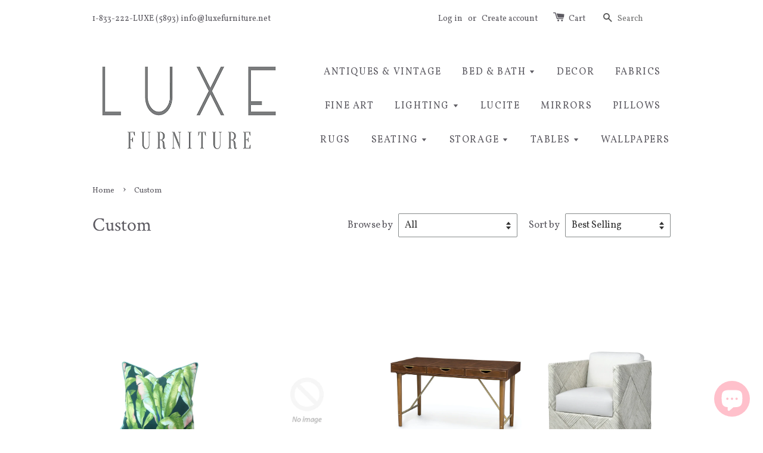

--- FILE ---
content_type: text/html; charset=utf-8
request_url: https://www.luxefurniture.net/collections/custom?page=4
body_size: 27198
content:
<!doctype html>
<!--[if lt IE 7]><html class="no-js lt-ie9 lt-ie8 lt-ie7" lang="en"> <![endif]-->
<!--[if IE 7]><html class="no-js lt-ie9 lt-ie8" lang="en"> <![endif]-->
<!--[if IE 8]><html class="no-js lt-ie9" lang="en"> <![endif]-->
<!--[if IE 9 ]><html class="ie9 no-js"> <![endif]-->
<!--[if (gt IE 9)|!(IE)]><!--> <html class="no-js"> <!--<![endif]-->
<head>

  <!-- Basic page needs ================================================== -->
  <meta charset="utf-8">
  <meta http-equiv="X-UA-Compatible" content="IE=edge,chrome=1">

  
  <link rel="shortcut icon" href="//www.luxefurniture.net/cdn/shop/t/1/assets/favicon.png?v=37484786754381037651520717890" type="image/png" />
  

  <!-- Title and description ================================================== -->
  <title>
  Custom &ndash; Page 4 &ndash; Luxe Furniture Inc
  </title>

  

  <!-- Social meta ================================================== -->
  

  <meta property="og:type" content="website">
  <meta property="og:title" content="Custom">
  <meta property="og:url" content="https://www.luxefurniture.net/collections/custom?page=4">
  
  <meta property="og:image" content="http://www.luxefurniture.net/cdn/shop/t/1/assets/logo.png?v=59417282151522674421613699208">
  <meta property="og:image:secure_url" content="https://www.luxefurniture.net/cdn/shop/t/1/assets/logo.png?v=59417282151522674421613699208">
  


<meta property="og:site_name" content="Luxe Furniture Inc">



<meta name="twitter:card" content="summary">






  <!-- Helpers ================================================== -->
  <link rel="canonical" href="https://www.luxefurniture.net/collections/custom?page=4">
  <meta name="viewport" content="width=device-width,initial-scale=1">
  <meta name="theme-color" content="#3bd8de">

  <!-- CSS ================================================== -->
  <link href="//www.luxefurniture.net/cdn/shop/t/1/assets/timber.scss.css?v=178180997841410083991700806455" rel="stylesheet" type="text/css" media="all" />
  <link href="//www.luxefurniture.net/cdn/shop/t/1/assets/theme.scss.css?v=151048967814960040121700806455" rel="stylesheet" type="text/css" media="all" />

  
  
  
  <link href="//fonts.googleapis.com/css?family=Vollkorn:400,700" rel="stylesheet" type="text/css" media="all" />


  
    
    
    <link href="//fonts.googleapis.com/css?family=Crimson+Text:400" rel="stylesheet" type="text/css" media="all" />
  


  


  
  <!-- Header hook for plugins ================================================== -->
  <script>window.performance && window.performance.mark && window.performance.mark('shopify.content_for_header.start');</script><meta name="google-site-verification" content="yQxu_4DNql3-51GoQeAayxbNtB-bbXTb9GHTvAbpQKU">
<meta name="facebook-domain-verification" content="p9kd7h61so6k1hoepynjafmcwzo5lq">
<meta id="shopify-digital-wallet" name="shopify-digital-wallet" content="/10031622/digital_wallets/dialog">
<meta name="shopify-checkout-api-token" content="15e9fc781680c1ac8bd6cd5a9e0b70fd">
<link rel="alternate" type="application/atom+xml" title="Feed" href="/collections/custom.atom" />
<link rel="prev" href="/collections/custom?page=3">
<link rel="next" href="/collections/custom?page=5">
<link rel="alternate" type="application/json+oembed" href="https://www.luxefurniture.net/collections/custom.oembed?page=4">
<script async="async" src="/checkouts/internal/preloads.js?locale=en-US"></script>
<link rel="preconnect" href="https://shop.app" crossorigin="anonymous">
<script async="async" src="https://shop.app/checkouts/internal/preloads.js?locale=en-US&shop_id=10031622" crossorigin="anonymous"></script>
<script id="apple-pay-shop-capabilities" type="application/json">{"shopId":10031622,"countryCode":"US","currencyCode":"USD","merchantCapabilities":["supports3DS"],"merchantId":"gid:\/\/shopify\/Shop\/10031622","merchantName":"Luxe Furniture Inc","requiredBillingContactFields":["postalAddress","email","phone"],"requiredShippingContactFields":["postalAddress","email","phone"],"shippingType":"shipping","supportedNetworks":["visa","masterCard","amex","discover","elo","jcb"],"total":{"type":"pending","label":"Luxe Furniture Inc","amount":"1.00"},"shopifyPaymentsEnabled":true,"supportsSubscriptions":true}</script>
<script id="shopify-features" type="application/json">{"accessToken":"15e9fc781680c1ac8bd6cd5a9e0b70fd","betas":["rich-media-storefront-analytics"],"domain":"www.luxefurniture.net","predictiveSearch":true,"shopId":10031622,"locale":"en"}</script>
<script>var Shopify = Shopify || {};
Shopify.shop = "luxe-furniture-palm-beach.myshopify.com";
Shopify.locale = "en";
Shopify.currency = {"active":"USD","rate":"1.0"};
Shopify.country = "US";
Shopify.theme = {"name":"launchpad-star","id":45269573,"schema_name":null,"schema_version":null,"theme_store_id":null,"role":"main"};
Shopify.theme.handle = "null";
Shopify.theme.style = {"id":null,"handle":null};
Shopify.cdnHost = "www.luxefurniture.net/cdn";
Shopify.routes = Shopify.routes || {};
Shopify.routes.root = "/";</script>
<script type="module">!function(o){(o.Shopify=o.Shopify||{}).modules=!0}(window);</script>
<script>!function(o){function n(){var o=[];function n(){o.push(Array.prototype.slice.apply(arguments))}return n.q=o,n}var t=o.Shopify=o.Shopify||{};t.loadFeatures=n(),t.autoloadFeatures=n()}(window);</script>
<script>
  window.ShopifyPay = window.ShopifyPay || {};
  window.ShopifyPay.apiHost = "shop.app\/pay";
  window.ShopifyPay.redirectState = null;
</script>
<script id="shop-js-analytics" type="application/json">{"pageType":"collection"}</script>
<script defer="defer" async type="module" src="//www.luxefurniture.net/cdn/shopifycloud/shop-js/modules/v2/client.init-shop-cart-sync_BT-GjEfc.en.esm.js"></script>
<script defer="defer" async type="module" src="//www.luxefurniture.net/cdn/shopifycloud/shop-js/modules/v2/chunk.common_D58fp_Oc.esm.js"></script>
<script defer="defer" async type="module" src="//www.luxefurniture.net/cdn/shopifycloud/shop-js/modules/v2/chunk.modal_xMitdFEc.esm.js"></script>
<script type="module">
  await import("//www.luxefurniture.net/cdn/shopifycloud/shop-js/modules/v2/client.init-shop-cart-sync_BT-GjEfc.en.esm.js");
await import("//www.luxefurniture.net/cdn/shopifycloud/shop-js/modules/v2/chunk.common_D58fp_Oc.esm.js");
await import("//www.luxefurniture.net/cdn/shopifycloud/shop-js/modules/v2/chunk.modal_xMitdFEc.esm.js");

  window.Shopify.SignInWithShop?.initShopCartSync?.({"fedCMEnabled":true,"windoidEnabled":true});

</script>
<script>
  window.Shopify = window.Shopify || {};
  if (!window.Shopify.featureAssets) window.Shopify.featureAssets = {};
  window.Shopify.featureAssets['shop-js'] = {"shop-cart-sync":["modules/v2/client.shop-cart-sync_DZOKe7Ll.en.esm.js","modules/v2/chunk.common_D58fp_Oc.esm.js","modules/v2/chunk.modal_xMitdFEc.esm.js"],"init-fed-cm":["modules/v2/client.init-fed-cm_B6oLuCjv.en.esm.js","modules/v2/chunk.common_D58fp_Oc.esm.js","modules/v2/chunk.modal_xMitdFEc.esm.js"],"shop-cash-offers":["modules/v2/client.shop-cash-offers_D2sdYoxE.en.esm.js","modules/v2/chunk.common_D58fp_Oc.esm.js","modules/v2/chunk.modal_xMitdFEc.esm.js"],"shop-login-button":["modules/v2/client.shop-login-button_QeVjl5Y3.en.esm.js","modules/v2/chunk.common_D58fp_Oc.esm.js","modules/v2/chunk.modal_xMitdFEc.esm.js"],"pay-button":["modules/v2/client.pay-button_DXTOsIq6.en.esm.js","modules/v2/chunk.common_D58fp_Oc.esm.js","modules/v2/chunk.modal_xMitdFEc.esm.js"],"shop-button":["modules/v2/client.shop-button_DQZHx9pm.en.esm.js","modules/v2/chunk.common_D58fp_Oc.esm.js","modules/v2/chunk.modal_xMitdFEc.esm.js"],"avatar":["modules/v2/client.avatar_BTnouDA3.en.esm.js"],"init-windoid":["modules/v2/client.init-windoid_CR1B-cfM.en.esm.js","modules/v2/chunk.common_D58fp_Oc.esm.js","modules/v2/chunk.modal_xMitdFEc.esm.js"],"init-shop-for-new-customer-accounts":["modules/v2/client.init-shop-for-new-customer-accounts_C_vY_xzh.en.esm.js","modules/v2/client.shop-login-button_QeVjl5Y3.en.esm.js","modules/v2/chunk.common_D58fp_Oc.esm.js","modules/v2/chunk.modal_xMitdFEc.esm.js"],"init-shop-email-lookup-coordinator":["modules/v2/client.init-shop-email-lookup-coordinator_BI7n9ZSv.en.esm.js","modules/v2/chunk.common_D58fp_Oc.esm.js","modules/v2/chunk.modal_xMitdFEc.esm.js"],"init-shop-cart-sync":["modules/v2/client.init-shop-cart-sync_BT-GjEfc.en.esm.js","modules/v2/chunk.common_D58fp_Oc.esm.js","modules/v2/chunk.modal_xMitdFEc.esm.js"],"shop-toast-manager":["modules/v2/client.shop-toast-manager_DiYdP3xc.en.esm.js","modules/v2/chunk.common_D58fp_Oc.esm.js","modules/v2/chunk.modal_xMitdFEc.esm.js"],"init-customer-accounts":["modules/v2/client.init-customer-accounts_D9ZNqS-Q.en.esm.js","modules/v2/client.shop-login-button_QeVjl5Y3.en.esm.js","modules/v2/chunk.common_D58fp_Oc.esm.js","modules/v2/chunk.modal_xMitdFEc.esm.js"],"init-customer-accounts-sign-up":["modules/v2/client.init-customer-accounts-sign-up_iGw4briv.en.esm.js","modules/v2/client.shop-login-button_QeVjl5Y3.en.esm.js","modules/v2/chunk.common_D58fp_Oc.esm.js","modules/v2/chunk.modal_xMitdFEc.esm.js"],"shop-follow-button":["modules/v2/client.shop-follow-button_CqMgW2wH.en.esm.js","modules/v2/chunk.common_D58fp_Oc.esm.js","modules/v2/chunk.modal_xMitdFEc.esm.js"],"checkout-modal":["modules/v2/client.checkout-modal_xHeaAweL.en.esm.js","modules/v2/chunk.common_D58fp_Oc.esm.js","modules/v2/chunk.modal_xMitdFEc.esm.js"],"shop-login":["modules/v2/client.shop-login_D91U-Q7h.en.esm.js","modules/v2/chunk.common_D58fp_Oc.esm.js","modules/v2/chunk.modal_xMitdFEc.esm.js"],"lead-capture":["modules/v2/client.lead-capture_BJmE1dJe.en.esm.js","modules/v2/chunk.common_D58fp_Oc.esm.js","modules/v2/chunk.modal_xMitdFEc.esm.js"],"payment-terms":["modules/v2/client.payment-terms_Ci9AEqFq.en.esm.js","modules/v2/chunk.common_D58fp_Oc.esm.js","modules/v2/chunk.modal_xMitdFEc.esm.js"]};
</script>
<script>(function() {
  var isLoaded = false;
  function asyncLoad() {
    if (isLoaded) return;
    isLoaded = true;
    var urls = ["https:\/\/cdn.shopify.com\/s\/files\/1\/0184\/4255\/1360\/files\/pinit.v2.min.js?v=1645163498\u0026shop=luxe-furniture-palm-beach.myshopify.com","https:\/\/cdn.nfcube.com\/instafeed-b8e453e907b23e347b5682cd12224bf3.js?shop=luxe-furniture-palm-beach.myshopify.com"];
    for (var i = 0; i < urls.length; i++) {
      var s = document.createElement('script');
      s.type = 'text/javascript';
      s.async = true;
      s.src = urls[i];
      var x = document.getElementsByTagName('script')[0];
      x.parentNode.insertBefore(s, x);
    }
  };
  if(window.attachEvent) {
    window.attachEvent('onload', asyncLoad);
  } else {
    window.addEventListener('load', asyncLoad, false);
  }
})();</script>
<script id="__st">var __st={"a":10031622,"offset":-18000,"reqid":"f2de1057-ce28-4842-9571-281101b05002-1769159873","pageurl":"www.luxefurniture.net\/collections\/custom?page=4","u":"cd7d67c392fd","p":"collection","rtyp":"collection","rid":273339154515};</script>
<script>window.ShopifyPaypalV4VisibilityTracking = true;</script>
<script id="form-persister">!function(){'use strict';const t='contact',e='new_comment',n=[[t,t],['blogs',e],['comments',e],[t,'customer']],o='password',r='form_key',c=['recaptcha-v3-token','g-recaptcha-response','h-captcha-response',o],s=()=>{try{return window.sessionStorage}catch{return}},i='__shopify_v',u=t=>t.elements[r],a=function(){const t=[...n].map((([t,e])=>`form[action*='/${t}']:not([data-nocaptcha='true']) input[name='form_type'][value='${e}']`)).join(',');var e;return e=t,()=>e?[...document.querySelectorAll(e)].map((t=>t.form)):[]}();function m(t){const e=u(t);a().includes(t)&&(!e||!e.value)&&function(t){try{if(!s())return;!function(t){const e=s();if(!e)return;const n=u(t);if(!n)return;const o=n.value;o&&e.removeItem(o)}(t);const e=Array.from(Array(32),(()=>Math.random().toString(36)[2])).join('');!function(t,e){u(t)||t.append(Object.assign(document.createElement('input'),{type:'hidden',name:r})),t.elements[r].value=e}(t,e),function(t,e){const n=s();if(!n)return;const r=[...t.querySelectorAll(`input[type='${o}']`)].map((({name:t})=>t)),u=[...c,...r],a={};for(const[o,c]of new FormData(t).entries())u.includes(o)||(a[o]=c);n.setItem(e,JSON.stringify({[i]:1,action:t.action,data:a}))}(t,e)}catch(e){console.error('failed to persist form',e)}}(t)}const f=t=>{if('true'===t.dataset.persistBound)return;const e=function(t,e){const n=function(t){return'function'==typeof t.submit?t.submit:HTMLFormElement.prototype.submit}(t).bind(t);return function(){let t;return()=>{t||(t=!0,(()=>{try{e(),n()}catch(t){(t=>{console.error('form submit failed',t)})(t)}})(),setTimeout((()=>t=!1),250))}}()}(t,(()=>{m(t)}));!function(t,e){if('function'==typeof t.submit&&'function'==typeof e)try{t.submit=e}catch{}}(t,e),t.addEventListener('submit',(t=>{t.preventDefault(),e()})),t.dataset.persistBound='true'};!function(){function t(t){const e=(t=>{const e=t.target;return e instanceof HTMLFormElement?e:e&&e.form})(t);e&&m(e)}document.addEventListener('submit',t),document.addEventListener('DOMContentLoaded',(()=>{const e=a();for(const t of e)f(t);var n;n=document.body,new window.MutationObserver((t=>{for(const e of t)if('childList'===e.type&&e.addedNodes.length)for(const t of e.addedNodes)1===t.nodeType&&'FORM'===t.tagName&&a().includes(t)&&f(t)})).observe(n,{childList:!0,subtree:!0,attributes:!1}),document.removeEventListener('submit',t)}))}()}();</script>
<script integrity="sha256-4kQ18oKyAcykRKYeNunJcIwy7WH5gtpwJnB7kiuLZ1E=" data-source-attribution="shopify.loadfeatures" defer="defer" src="//www.luxefurniture.net/cdn/shopifycloud/storefront/assets/storefront/load_feature-a0a9edcb.js" crossorigin="anonymous"></script>
<script crossorigin="anonymous" defer="defer" src="//www.luxefurniture.net/cdn/shopifycloud/storefront/assets/shopify_pay/storefront-65b4c6d7.js?v=20250812"></script>
<script data-source-attribution="shopify.dynamic_checkout.dynamic.init">var Shopify=Shopify||{};Shopify.PaymentButton=Shopify.PaymentButton||{isStorefrontPortableWallets:!0,init:function(){window.Shopify.PaymentButton.init=function(){};var t=document.createElement("script");t.src="https://www.luxefurniture.net/cdn/shopifycloud/portable-wallets/latest/portable-wallets.en.js",t.type="module",document.head.appendChild(t)}};
</script>
<script data-source-attribution="shopify.dynamic_checkout.buyer_consent">
  function portableWalletsHideBuyerConsent(e){var t=document.getElementById("shopify-buyer-consent"),n=document.getElementById("shopify-subscription-policy-button");t&&n&&(t.classList.add("hidden"),t.setAttribute("aria-hidden","true"),n.removeEventListener("click",e))}function portableWalletsShowBuyerConsent(e){var t=document.getElementById("shopify-buyer-consent"),n=document.getElementById("shopify-subscription-policy-button");t&&n&&(t.classList.remove("hidden"),t.removeAttribute("aria-hidden"),n.addEventListener("click",e))}window.Shopify?.PaymentButton&&(window.Shopify.PaymentButton.hideBuyerConsent=portableWalletsHideBuyerConsent,window.Shopify.PaymentButton.showBuyerConsent=portableWalletsShowBuyerConsent);
</script>
<script data-source-attribution="shopify.dynamic_checkout.cart.bootstrap">document.addEventListener("DOMContentLoaded",(function(){function t(){return document.querySelector("shopify-accelerated-checkout-cart, shopify-accelerated-checkout")}if(t())Shopify.PaymentButton.init();else{new MutationObserver((function(e,n){t()&&(Shopify.PaymentButton.init(),n.disconnect())})).observe(document.body,{childList:!0,subtree:!0})}}));
</script>
<link id="shopify-accelerated-checkout-styles" rel="stylesheet" media="screen" href="https://www.luxefurniture.net/cdn/shopifycloud/portable-wallets/latest/accelerated-checkout-backwards-compat.css" crossorigin="anonymous">
<style id="shopify-accelerated-checkout-cart">
        #shopify-buyer-consent {
  margin-top: 1em;
  display: inline-block;
  width: 100%;
}

#shopify-buyer-consent.hidden {
  display: none;
}

#shopify-subscription-policy-button {
  background: none;
  border: none;
  padding: 0;
  text-decoration: underline;
  font-size: inherit;
  cursor: pointer;
}

#shopify-subscription-policy-button::before {
  box-shadow: none;
}

      </style>

<script>window.performance && window.performance.mark && window.performance.mark('shopify.content_for_header.end');</script>

  

<!--[if lt IE 9]>
<script src="//cdnjs.cloudflare.com/ajax/libs/html5shiv/3.7.2/html5shiv.min.js" type="text/javascript"></script>
<script src="//www.luxefurniture.net/cdn/shop/t/1/assets/respond.min.js?v=52248677837542619231443038071" type="text/javascript"></script>
<link href="//www.luxefurniture.net/cdn/shop/t/1/assets/respond-proxy.html" id="respond-proxy" rel="respond-proxy" />
<link href="//www.luxefurniture.net/search?q=cb75970048b845817bff07a9c8ea6fd4" id="respond-redirect" rel="respond-redirect" />
<script src="//www.luxefurniture.net/search?q=cb75970048b845817bff07a9c8ea6fd4" type="text/javascript"></script>
<![endif]-->



  <script src="//ajax.googleapis.com/ajax/libs/jquery/1.11.0/jquery.min.js" type="text/javascript"></script>
  <script src="//www.luxefurniture.net/cdn/shop/t/1/assets/modernizr.min.js?v=26620055551102246001443038071" type="text/javascript"></script>

  
  

<script src='//ajax.googleapis.com/ajax/libs/jquery/3.1.1/jquery.min.js'></script>
                                                <link href="//www.luxefurniture.net/cdn/shop/t/1/assets/shoppable_instagram.css?v=102810387444529513551581211623" rel="stylesheet" type="text/css" media="all" />
  			<link rel='stylesheet' type='text/css' href='https://maxcdn.bootstrapcdn.com/font-awesome/4.7.0/css/font-awesome.min.css'>
              <script src='https://cdn.shopify.com/s/assets/external/app.js'></script>                        
              <script type='text/javascript'>
              ShopifyApp.ready(function(){
                ShopifyApp.Bar.loadingOff();
              });
            </script>
            <script src="https://cdn.shopify.com/extensions/e8878072-2f6b-4e89-8082-94b04320908d/inbox-1254/assets/inbox-chat-loader.js" type="text/javascript" defer="defer"></script>
<link href="https://monorail-edge.shopifysvc.com" rel="dns-prefetch">
<script>(function(){if ("sendBeacon" in navigator && "performance" in window) {try {var session_token_from_headers = performance.getEntriesByType('navigation')[0].serverTiming.find(x => x.name == '_s').description;} catch {var session_token_from_headers = undefined;}var session_cookie_matches = document.cookie.match(/_shopify_s=([^;]*)/);var session_token_from_cookie = session_cookie_matches && session_cookie_matches.length === 2 ? session_cookie_matches[1] : "";var session_token = session_token_from_headers || session_token_from_cookie || "";function handle_abandonment_event(e) {var entries = performance.getEntries().filter(function(entry) {return /monorail-edge.shopifysvc.com/.test(entry.name);});if (!window.abandonment_tracked && entries.length === 0) {window.abandonment_tracked = true;var currentMs = Date.now();var navigation_start = performance.timing.navigationStart;var payload = {shop_id: 10031622,url: window.location.href,navigation_start,duration: currentMs - navigation_start,session_token,page_type: "collection"};window.navigator.sendBeacon("https://monorail-edge.shopifysvc.com/v1/produce", JSON.stringify({schema_id: "online_store_buyer_site_abandonment/1.1",payload: payload,metadata: {event_created_at_ms: currentMs,event_sent_at_ms: currentMs}}));}}window.addEventListener('pagehide', handle_abandonment_event);}}());</script>
<script id="web-pixels-manager-setup">(function e(e,d,r,n,o){if(void 0===o&&(o={}),!Boolean(null===(a=null===(i=window.Shopify)||void 0===i?void 0:i.analytics)||void 0===a?void 0:a.replayQueue)){var i,a;window.Shopify=window.Shopify||{};var t=window.Shopify;t.analytics=t.analytics||{};var s=t.analytics;s.replayQueue=[],s.publish=function(e,d,r){return s.replayQueue.push([e,d,r]),!0};try{self.performance.mark("wpm:start")}catch(e){}var l=function(){var e={modern:/Edge?\/(1{2}[4-9]|1[2-9]\d|[2-9]\d{2}|\d{4,})\.\d+(\.\d+|)|Firefox\/(1{2}[4-9]|1[2-9]\d|[2-9]\d{2}|\d{4,})\.\d+(\.\d+|)|Chrom(ium|e)\/(9{2}|\d{3,})\.\d+(\.\d+|)|(Maci|X1{2}).+ Version\/(15\.\d+|(1[6-9]|[2-9]\d|\d{3,})\.\d+)([,.]\d+|)( \(\w+\)|)( Mobile\/\w+|) Safari\/|Chrome.+OPR\/(9{2}|\d{3,})\.\d+\.\d+|(CPU[ +]OS|iPhone[ +]OS|CPU[ +]iPhone|CPU IPhone OS|CPU iPad OS)[ +]+(15[._]\d+|(1[6-9]|[2-9]\d|\d{3,})[._]\d+)([._]\d+|)|Android:?[ /-](13[3-9]|1[4-9]\d|[2-9]\d{2}|\d{4,})(\.\d+|)(\.\d+|)|Android.+Firefox\/(13[5-9]|1[4-9]\d|[2-9]\d{2}|\d{4,})\.\d+(\.\d+|)|Android.+Chrom(ium|e)\/(13[3-9]|1[4-9]\d|[2-9]\d{2}|\d{4,})\.\d+(\.\d+|)|SamsungBrowser\/([2-9]\d|\d{3,})\.\d+/,legacy:/Edge?\/(1[6-9]|[2-9]\d|\d{3,})\.\d+(\.\d+|)|Firefox\/(5[4-9]|[6-9]\d|\d{3,})\.\d+(\.\d+|)|Chrom(ium|e)\/(5[1-9]|[6-9]\d|\d{3,})\.\d+(\.\d+|)([\d.]+$|.*Safari\/(?![\d.]+ Edge\/[\d.]+$))|(Maci|X1{2}).+ Version\/(10\.\d+|(1[1-9]|[2-9]\d|\d{3,})\.\d+)([,.]\d+|)( \(\w+\)|)( Mobile\/\w+|) Safari\/|Chrome.+OPR\/(3[89]|[4-9]\d|\d{3,})\.\d+\.\d+|(CPU[ +]OS|iPhone[ +]OS|CPU[ +]iPhone|CPU IPhone OS|CPU iPad OS)[ +]+(10[._]\d+|(1[1-9]|[2-9]\d|\d{3,})[._]\d+)([._]\d+|)|Android:?[ /-](13[3-9]|1[4-9]\d|[2-9]\d{2}|\d{4,})(\.\d+|)(\.\d+|)|Mobile Safari.+OPR\/([89]\d|\d{3,})\.\d+\.\d+|Android.+Firefox\/(13[5-9]|1[4-9]\d|[2-9]\d{2}|\d{4,})\.\d+(\.\d+|)|Android.+Chrom(ium|e)\/(13[3-9]|1[4-9]\d|[2-9]\d{2}|\d{4,})\.\d+(\.\d+|)|Android.+(UC? ?Browser|UCWEB|U3)[ /]?(15\.([5-9]|\d{2,})|(1[6-9]|[2-9]\d|\d{3,})\.\d+)\.\d+|SamsungBrowser\/(5\.\d+|([6-9]|\d{2,})\.\d+)|Android.+MQ{2}Browser\/(14(\.(9|\d{2,})|)|(1[5-9]|[2-9]\d|\d{3,})(\.\d+|))(\.\d+|)|K[Aa][Ii]OS\/(3\.\d+|([4-9]|\d{2,})\.\d+)(\.\d+|)/},d=e.modern,r=e.legacy,n=navigator.userAgent;return n.match(d)?"modern":n.match(r)?"legacy":"unknown"}(),u="modern"===l?"modern":"legacy",c=(null!=n?n:{modern:"",legacy:""})[u],f=function(e){return[e.baseUrl,"/wpm","/b",e.hashVersion,"modern"===e.buildTarget?"m":"l",".js"].join("")}({baseUrl:d,hashVersion:r,buildTarget:u}),m=function(e){var d=e.version,r=e.bundleTarget,n=e.surface,o=e.pageUrl,i=e.monorailEndpoint;return{emit:function(e){var a=e.status,t=e.errorMsg,s=(new Date).getTime(),l=JSON.stringify({metadata:{event_sent_at_ms:s},events:[{schema_id:"web_pixels_manager_load/3.1",payload:{version:d,bundle_target:r,page_url:o,status:a,surface:n,error_msg:t},metadata:{event_created_at_ms:s}}]});if(!i)return console&&console.warn&&console.warn("[Web Pixels Manager] No Monorail endpoint provided, skipping logging."),!1;try{return self.navigator.sendBeacon.bind(self.navigator)(i,l)}catch(e){}var u=new XMLHttpRequest;try{return u.open("POST",i,!0),u.setRequestHeader("Content-Type","text/plain"),u.send(l),!0}catch(e){return console&&console.warn&&console.warn("[Web Pixels Manager] Got an unhandled error while logging to Monorail."),!1}}}}({version:r,bundleTarget:l,surface:e.surface,pageUrl:self.location.href,monorailEndpoint:e.monorailEndpoint});try{o.browserTarget=l,function(e){var d=e.src,r=e.async,n=void 0===r||r,o=e.onload,i=e.onerror,a=e.sri,t=e.scriptDataAttributes,s=void 0===t?{}:t,l=document.createElement("script"),u=document.querySelector("head"),c=document.querySelector("body");if(l.async=n,l.src=d,a&&(l.integrity=a,l.crossOrigin="anonymous"),s)for(var f in s)if(Object.prototype.hasOwnProperty.call(s,f))try{l.dataset[f]=s[f]}catch(e){}if(o&&l.addEventListener("load",o),i&&l.addEventListener("error",i),u)u.appendChild(l);else{if(!c)throw new Error("Did not find a head or body element to append the script");c.appendChild(l)}}({src:f,async:!0,onload:function(){if(!function(){var e,d;return Boolean(null===(d=null===(e=window.Shopify)||void 0===e?void 0:e.analytics)||void 0===d?void 0:d.initialized)}()){var d=window.webPixelsManager.init(e)||void 0;if(d){var r=window.Shopify.analytics;r.replayQueue.forEach((function(e){var r=e[0],n=e[1],o=e[2];d.publishCustomEvent(r,n,o)})),r.replayQueue=[],r.publish=d.publishCustomEvent,r.visitor=d.visitor,r.initialized=!0}}},onerror:function(){return m.emit({status:"failed",errorMsg:"".concat(f," has failed to load")})},sri:function(e){var d=/^sha384-[A-Za-z0-9+/=]+$/;return"string"==typeof e&&d.test(e)}(c)?c:"",scriptDataAttributes:o}),m.emit({status:"loading"})}catch(e){m.emit({status:"failed",errorMsg:(null==e?void 0:e.message)||"Unknown error"})}}})({shopId: 10031622,storefrontBaseUrl: "https://www.luxefurniture.net",extensionsBaseUrl: "https://extensions.shopifycdn.com/cdn/shopifycloud/web-pixels-manager",monorailEndpoint: "https://monorail-edge.shopifysvc.com/unstable/produce_batch",surface: "storefront-renderer",enabledBetaFlags: ["2dca8a86"],webPixelsConfigList: [{"id":"346521683","configuration":"{\"config\":\"{\\\"pixel_id\\\":\\\"G-ELQ222H230\\\",\\\"target_country\\\":\\\"US\\\",\\\"gtag_events\\\":[{\\\"type\\\":\\\"search\\\",\\\"action_label\\\":[\\\"G-ELQ222H230\\\",\\\"AW-600289550\\\/Iz9tCIzIxegBEI7inp4C\\\"]},{\\\"type\\\":\\\"begin_checkout\\\",\\\"action_label\\\":[\\\"G-ELQ222H230\\\",\\\"AW-600289550\\\/MOLNCInIxegBEI7inp4C\\\"]},{\\\"type\\\":\\\"view_item\\\",\\\"action_label\\\":[\\\"G-ELQ222H230\\\",\\\"AW-600289550\\\/OUBFCIPIxegBEI7inp4C\\\",\\\"MC-X8J4CPC4WQ\\\"]},{\\\"type\\\":\\\"purchase\\\",\\\"action_label\\\":[\\\"G-ELQ222H230\\\",\\\"AW-600289550\\\/toDgCIDIxegBEI7inp4C\\\",\\\"MC-X8J4CPC4WQ\\\"]},{\\\"type\\\":\\\"page_view\\\",\\\"action_label\\\":[\\\"G-ELQ222H230\\\",\\\"AW-600289550\\\/nz84CP3HxegBEI7inp4C\\\",\\\"MC-X8J4CPC4WQ\\\"]},{\\\"type\\\":\\\"add_payment_info\\\",\\\"action_label\\\":[\\\"G-ELQ222H230\\\",\\\"AW-600289550\\\/C6WQCI_IxegBEI7inp4C\\\"]},{\\\"type\\\":\\\"add_to_cart\\\",\\\"action_label\\\":[\\\"G-ELQ222H230\\\",\\\"AW-600289550\\\/RBrDCIbIxegBEI7inp4C\\\"]}],\\\"enable_monitoring_mode\\\":false}\"}","eventPayloadVersion":"v1","runtimeContext":"OPEN","scriptVersion":"b2a88bafab3e21179ed38636efcd8a93","type":"APP","apiClientId":1780363,"privacyPurposes":[],"dataSharingAdjustments":{"protectedCustomerApprovalScopes":["read_customer_address","read_customer_email","read_customer_name","read_customer_personal_data","read_customer_phone"]}},{"id":"51249235","configuration":"{\"tagID\":\"2612918366463\"}","eventPayloadVersion":"v1","runtimeContext":"STRICT","scriptVersion":"18031546ee651571ed29edbe71a3550b","type":"APP","apiClientId":3009811,"privacyPurposes":["ANALYTICS","MARKETING","SALE_OF_DATA"],"dataSharingAdjustments":{"protectedCustomerApprovalScopes":["read_customer_address","read_customer_email","read_customer_name","read_customer_personal_data","read_customer_phone"]}},{"id":"54657107","eventPayloadVersion":"v1","runtimeContext":"LAX","scriptVersion":"1","type":"CUSTOM","privacyPurposes":["MARKETING"],"name":"Meta pixel (migrated)"},{"id":"shopify-app-pixel","configuration":"{}","eventPayloadVersion":"v1","runtimeContext":"STRICT","scriptVersion":"0450","apiClientId":"shopify-pixel","type":"APP","privacyPurposes":["ANALYTICS","MARKETING"]},{"id":"shopify-custom-pixel","eventPayloadVersion":"v1","runtimeContext":"LAX","scriptVersion":"0450","apiClientId":"shopify-pixel","type":"CUSTOM","privacyPurposes":["ANALYTICS","MARKETING"]}],isMerchantRequest: false,initData: {"shop":{"name":"Luxe Furniture Inc","paymentSettings":{"currencyCode":"USD"},"myshopifyDomain":"luxe-furniture-palm-beach.myshopify.com","countryCode":"US","storefrontUrl":"https:\/\/www.luxefurniture.net"},"customer":null,"cart":null,"checkout":null,"productVariants":[],"purchasingCompany":null},},"https://www.luxefurniture.net/cdn","fcfee988w5aeb613cpc8e4bc33m6693e112",{"modern":"","legacy":""},{"shopId":"10031622","storefrontBaseUrl":"https:\/\/www.luxefurniture.net","extensionBaseUrl":"https:\/\/extensions.shopifycdn.com\/cdn\/shopifycloud\/web-pixels-manager","surface":"storefront-renderer","enabledBetaFlags":"[\"2dca8a86\"]","isMerchantRequest":"false","hashVersion":"fcfee988w5aeb613cpc8e4bc33m6693e112","publish":"custom","events":"[[\"page_viewed\",{}],[\"collection_viewed\",{\"collection\":{\"id\":\"273339154515\",\"title\":\"Custom\",\"productVariants\":[{\"price\":{\"amount\":125.0,\"currencyCode\":\"USD\"},\"product\":{\"title\":\"Banana Palm Print Throw Pillow - Blue w\/ Aqua Piping - Various Sizes\",\"vendor\":\"Luxe Furniture Inc\",\"id\":\"7385738674259\",\"untranslatedTitle\":\"Banana Palm Print Throw Pillow - Blue w\/ Aqua Piping - Various Sizes\",\"url\":\"\/products\/banana-palm-print-throw-pillow-blue-w-aqua-piping-various-sizes\",\"type\":\"PILLOW\"},\"id\":\"41958976979027\",\"image\":{\"src\":\"\/\/www.luxefurniture.net\/cdn\/shop\/files\/Photoroom-20240621-184907.png?v=1719011073\"},\"sku\":\"BananaPalmPilBlueAqua18\",\"title\":\"18 x 18\",\"untranslatedTitle\":\"18 x 18\"},{\"price\":{\"amount\":295.0,\"currencyCode\":\"USD\"},\"product\":{\"title\":\"F. Schumaker Ananas Throw Pillow - Peacock\",\"vendor\":\"Luxe Furniture Inc\",\"id\":\"7233646362707\",\"untranslatedTitle\":\"F. Schumaker Ananas Throw Pillow - Peacock\",\"url\":\"\/products\/f-schumaker-ananas-throw-pillow-peacock\",\"type\":\"PILLOW\"},\"id\":\"41593976520787\",\"image\":null,\"sku\":\"IslaPalmPilBlWh18\",\"title\":\"18 x 18\",\"untranslatedTitle\":\"18 x 18\"},{\"price\":{\"amount\":4744.0,\"currencyCode\":\"USD\"},\"product\":{\"title\":\"Alexander Desk\",\"vendor\":\"Palecek\",\"id\":\"7128780865619\",\"untranslatedTitle\":\"Alexander Desk\",\"url\":\"\/products\/alexander-desk\",\"type\":\"Desk\"},\"id\":\"41268063699027\",\"image\":{\"src\":\"\/\/www.luxefurniture.net\/cdn\/shop\/files\/alexanderdesk.jpg?v=1704739153\"},\"sku\":\"7283-79\",\"title\":\"Default Title\",\"untranslatedTitle\":\"Default Title\"},{\"price\":{\"amount\":3947.0,\"currencyCode\":\"USD\"},\"product\":{\"title\":\"Portrero Lounge Chair\",\"vendor\":\"Luxe Furniture Inc\",\"id\":\"7096417419347\",\"untranslatedTitle\":\"Portrero Lounge Chair\",\"url\":\"\/products\/portrero-lounge-chair\",\"type\":\"\"},\"id\":\"41159224033363\",\"image\":{\"src\":\"\/\/www.luxefurniture.net\/cdn\/shop\/files\/7982-03.jpg?v=1699821332\"},\"sku\":\"7982-03+8372-64\",\"title\":\"Default Title\",\"untranslatedTitle\":\"Default Title\"},{\"price\":{\"amount\":2196.0,\"currencyCode\":\"USD\"},\"product\":{\"title\":\"52\\\" Stockholm Marble Table Top - White\",\"vendor\":\"Villa \u0026 House\",\"id\":\"7080550465619\",\"untranslatedTitle\":\"52\\\" Stockholm Marble Table Top - White\",\"url\":\"\/products\/52-stockholm-marble-table-top-white\",\"type\":\"\"},\"id\":\"41115279523923\",\"image\":{\"src\":\"\/\/www.luxefurniture.net\/cdn\/shop\/files\/sto-375-409-60-t-lg-3_4ac2848d-6f4d-4a2d-9049-3a95146d9b80.jpg?v=1698450179\"},\"sku\":\"STO-375-409-52-T\",\"title\":\"Default Title\",\"untranslatedTitle\":\"Default Title\"},{\"price\":{\"amount\":330.0,\"currencyCode\":\"USD\"},\"product\":{\"title\":\"Snap Pillow - Silver Grey\",\"vendor\":\"Zinc Textiles\",\"id\":\"6826439802963\",\"untranslatedTitle\":\"Snap Pillow - Silver Grey\",\"url\":\"\/products\/snap-pillow-silver-grey\",\"type\":\"Pillows\"},\"id\":\"40151331045459\",\"image\":{\"src\":\"\/\/www.luxefurniture.net\/cdn\/shop\/products\/ZC450-02-snap-50cm-cushion-_00.jpg?v=1659743239\"},\"sku\":\"ZC45002\",\"title\":\"Default Title\",\"untranslatedTitle\":\"Default Title\"},{\"price\":{\"amount\":1447.0,\"currencyCode\":\"USD\"},\"product\":{\"title\":\"Bedside Gun Table Lamp Chrome\",\"vendor\":\"Luxe Furniture\",\"id\":\"6815440830547\",\"untranslatedTitle\":\"Bedside Gun Table Lamp Chrome\",\"url\":\"\/products\/bedside-gun-table-lamp-chrome\",\"type\":\"Lamps\"},\"id\":\"40114817630291\",\"image\":{\"src\":\"\/\/www.luxefurniture.net\/cdn\/shop\/products\/Beside_Gun_Krom-p.jpg?v=1658626228\"},\"sku\":\"BedsideGunLampSilver\",\"title\":\"Default Title\",\"untranslatedTitle\":\"Default Title\"},{\"price\":{\"amount\":149.0,\"currencyCode\":\"USD\"},\"product\":{\"title\":\"Large Wavy Murano Glass Vase\",\"vendor\":\"Murano Glass\",\"id\":\"6800844718163\",\"untranslatedTitle\":\"Large Wavy Murano Glass Vase\",\"url\":\"\/products\/large-wavy-murano-glass-vase\",\"type\":\"Vases\"},\"id\":\"40074227777619\",\"image\":{\"src\":\"\/\/www.luxefurniture.net\/cdn\/shop\/products\/20210831_145321.jpg?v=1657220955\"},\"sku\":\"\",\"title\":\"Default Title\",\"untranslatedTitle\":\"Default Title\"},{\"price\":{\"amount\":140.0,\"currencyCode\":\"USD\"},\"product\":{\"title\":\"Pink Tea Set\",\"vendor\":\"GHB Co Bavaria Lusterware\",\"id\":\"6800792420435\",\"untranslatedTitle\":\"Pink Tea Set\",\"url\":\"\/products\/pink-tea-set\",\"type\":\"Glassware\"},\"id\":\"40074108665939\",\"image\":{\"src\":\"\/\/www.luxefurniture.net\/cdn\/shop\/products\/20210828_154128.jpg?v=1657217191\"},\"sku\":\"\",\"title\":\"Default Title\",\"untranslatedTitle\":\"Default Title\"},{\"price\":{\"amount\":55.0,\"currencyCode\":\"USD\"},\"product\":{\"title\":\"Vintage Brass Turtle\",\"vendor\":\"Luxe Furniture Inc\",\"id\":\"6800749723731\",\"untranslatedTitle\":\"Vintage Brass Turtle\",\"url\":\"\/products\/vintage-brass-turtle\",\"type\":\"ANTIQUE\"},\"id\":\"40074054664275\",\"image\":{\"src\":\"\/\/www.luxefurniture.net\/cdn\/shop\/products\/20210828_130320_1.jpg?v=1657214273\"},\"sku\":\"\",\"title\":\"Default Title\",\"untranslatedTitle\":\"Default Title\"},{\"price\":{\"amount\":4950.0,\"currencyCode\":\"USD\"},\"product\":{\"title\":\"Set of 5 Vintage Rattan \u0026 Wood Armchair\",\"vendor\":\"Luxe Furniture Inc\",\"id\":\"6795649417299\",\"untranslatedTitle\":\"Set of 5 Vintage Rattan \u0026 Wood Armchair\",\"url\":\"\/products\/set-of-6-vintage-rattan-armchair\",\"type\":\"Dining Chair\"},\"id\":\"40058527383635\",\"image\":{\"src\":\"\/\/www.luxefurniture.net\/cdn\/shop\/products\/20210322_185741.jpg?v=1656530813\"},\"sku\":\"\",\"title\":\"Default Title\",\"untranslatedTitle\":\"Default Title\"},{\"price\":{\"amount\":4000.0,\"currencyCode\":\"USD\"},\"product\":{\"title\":\"Slipcovered Boxed Lounge Chair\",\"vendor\":\"Luxe Furniture\",\"id\":\"6764463784019\",\"untranslatedTitle\":\"Slipcovered Boxed Lounge Chair\",\"url\":\"\/products\/slipcovered-boxed-lounge-chairs\",\"type\":\"Arm Chairs, Recliners \u0026 Sleeper Chairs\"},\"id\":\"39931278819411\",\"image\":{\"src\":\"\/\/www.luxefurniture.net\/cdn\/shop\/products\/instasize_220412212159.png?v=1652745602\"},\"sku\":\"CustomSlipcoveredLoungeChair\",\"title\":\"Default Title\",\"untranslatedTitle\":\"Default Title\"},{\"price\":{\"amount\":4625.0,\"currencyCode\":\"USD\"},\"product\":{\"title\":\"Belden Place Lounge Chair\",\"vendor\":\"John Richard\",\"id\":\"6759452672083\",\"untranslatedTitle\":\"Belden Place Lounge Chair\",\"url\":\"\/products\/j-r-belden-place-lounge-chair\",\"type\":\"Lounge Chair\"},\"id\":\"39903323029587\",\"image\":{\"src\":\"\/\/www.luxefurniture.net\/cdn\/shop\/products\/beldenplaceloungechair.jpg?v=1651775944\"},\"sku\":\"AMF-1552V18-5014-AS\",\"title\":\"Default Title\",\"untranslatedTitle\":\"Default Title\"},{\"price\":{\"amount\":2792.0,\"currencyCode\":\"USD\"},\"product\":{\"title\":\"Odette Black Cabinet\",\"vendor\":\"Worlds Away\",\"id\":\"6724347232339\",\"untranslatedTitle\":\"Odette Black Cabinet\",\"url\":\"\/products\/odette-black\",\"type\":\"Credenza\"},\"id\":\"39767295393875\",\"image\":{\"src\":\"\/\/www.luxefurniture.net\/cdn\/shop\/products\/ODETTE_BL_OPEN.jpg?v=1646331591\"},\"sku\":\"ODETTE BL\",\"title\":\"Default Title\",\"untranslatedTitle\":\"Default Title\"},{\"price\":{\"amount\":196.0,\"currencyCode\":\"USD\"},\"product\":{\"title\":\"Palm Leaves - Taupe\/Green\",\"vendor\":\"Cole \u0026 Sons\",\"id\":\"6713488539731\",\"untranslatedTitle\":\"Palm Leaves - Taupe\/Green\",\"url\":\"\/products\/palm-leaves-taupe-green\",\"type\":\"Wallpaper\"},\"id\":\"39734793732179\",\"image\":{\"src\":\"\/\/www.luxefurniture.net\/cdn\/shop\/products\/66-2011_CS.png?v=1644713218\"},\"sku\":\"\",\"title\":\"Default Title\",\"untranslatedTitle\":\"Default Title\"},{\"price\":{\"amount\":196.0,\"currencyCode\":\"USD\"},\"product\":{\"title\":\"Palm Leaves - Mint\/Yellow\",\"vendor\":\"Cole \u0026 Sons\",\"id\":\"6713487196243\",\"untranslatedTitle\":\"Palm Leaves - Mint\/Yellow\",\"url\":\"\/products\/palm-leaves-mint-yellow\",\"type\":\"Wallpaper\"},\"id\":\"39734786719827\",\"image\":{\"src\":\"\/\/www.luxefurniture.net\/cdn\/shop\/products\/Palm_Leaves_-_MintYellow.png?v=1644712616\"},\"sku\":\"\",\"title\":\"Default Title\",\"untranslatedTitle\":\"Default Title\"},{\"price\":{\"amount\":700.0,\"currencyCode\":\"USD\"},\"product\":{\"title\":\"Orquidea Wallpaper\",\"vendor\":\"Kravet\",\"id\":\"6713484771411\",\"untranslatedTitle\":\"Orquidea Wallpaper\",\"url\":\"\/products\/orquidea-wallpaper\",\"type\":\"Wallpaper\"},\"id\":\"39734781771859\",\"image\":{\"src\":\"\/\/www.luxefurniture.net\/cdn\/shop\/products\/W3580_83_lifestyle.png?v=1644711463\"},\"sku\":\"\",\"title\":\"Default Title\",\"untranslatedTitle\":\"Default Title\"},{\"price\":{\"amount\":1800.0,\"currencyCode\":\"USD\"},\"product\":{\"title\":\"Tom of Finland Art\",\"vendor\":\"21st Century America\",\"id\":\"6706775031891\",\"untranslatedTitle\":\"Tom of Finland Art\",\"url\":\"\/products\/tom-of-finland-art\",\"type\":\"Painting\"},\"id\":\"39698105860179\",\"image\":{\"src\":\"\/\/www.luxefurniture.net\/cdn\/shop\/products\/20210224_172414.jpg?v=1644348708\"},\"sku\":\"\",\"title\":\"Default Title\",\"untranslatedTitle\":\"Default Title\"},{\"price\":{\"amount\":395.0,\"currencyCode\":\"USD\"},\"product\":{\"title\":\"Indian Head Bookends\",\"vendor\":\"Luxe Furniture Inc\",\"id\":\"6706723094611\",\"untranslatedTitle\":\"Indian Head Bookends\",\"url\":\"\/products\/indian-head-bookends\",\"type\":\"antiques\"},\"id\":\"39697868161107\",\"image\":{\"src\":\"\/\/www.luxefurniture.net\/cdn\/shop\/products\/IMG_4497.jpg?v=1644343881\"},\"sku\":\"\",\"title\":\"Default Title\",\"untranslatedTitle\":\"Default Title\"},{\"price\":{\"amount\":4600.0,\"currencyCode\":\"USD\"},\"product\":{\"title\":\"Grace Geode\",\"vendor\":\"Leslie Wiles Fine Art\",\"id\":\"6706711396435\",\"untranslatedTitle\":\"Grace Geode\",\"url\":\"\/products\/grace\",\"type\":\"Artwork\"},\"id\":\"39697828544595\",\"image\":{\"src\":\"\/\/www.luxefurniture.net\/cdn\/shop\/products\/20200121_144203.jpg?v=1644342764\"},\"sku\":\"GRACEPNTG\",\"title\":\"Default Title\",\"untranslatedTitle\":\"Default Title\"}]}}]]"});</script><script>
  window.ShopifyAnalytics = window.ShopifyAnalytics || {};
  window.ShopifyAnalytics.meta = window.ShopifyAnalytics.meta || {};
  window.ShopifyAnalytics.meta.currency = 'USD';
  var meta = {"products":[{"id":7385738674259,"gid":"gid:\/\/shopify\/Product\/7385738674259","vendor":"Luxe Furniture Inc","type":"PILLOW","handle":"banana-palm-print-throw-pillow-blue-w-aqua-piping-various-sizes","variants":[{"id":41958976979027,"price":12500,"name":"Banana Palm Print Throw Pillow - Blue w\/ Aqua Piping - Various Sizes - 18 x 18","public_title":"18 x 18","sku":"BananaPalmPilBlueAqua18"},{"id":41958977011795,"price":14500,"name":"Banana Palm Print Throw Pillow - Blue w\/ Aqua Piping - Various Sizes - 20 x 20","public_title":"20 x 20","sku":"BananaPalmPilBlueAqua20"},{"id":41958977044563,"price":12500,"name":"Banana Palm Print Throw Pillow - Blue w\/ Aqua Piping - Various Sizes - 12 x 16","public_title":"12 x 16","sku":"BananaPalmPilBlueAqua12x16"},{"id":41958977077331,"price":13500,"name":"Banana Palm Print Throw Pillow - Blue w\/ Aqua Piping - Various Sizes - 16 x 20","public_title":"16 x 20","sku":"BananaPalmPilBlueAqua16x20"},{"id":41958977110099,"price":14500,"name":"Banana Palm Print Throw Pillow - Blue w\/ Aqua Piping - Various Sizes - 22 x 22","public_title":"22 x 22","sku":"BananaPalmPilBlueAqua22"},{"id":41958977142867,"price":18500,"name":"Banana Palm Print Throw Pillow - Blue w\/ Aqua Piping - Various Sizes - 24 x 24","public_title":"24 x 24","sku":"BananaPalmPilBlueAqua24"}],"remote":false},{"id":7233646362707,"gid":"gid:\/\/shopify\/Product\/7233646362707","vendor":"Luxe Furniture Inc","type":"PILLOW","handle":"f-schumaker-ananas-throw-pillow-peacock","variants":[{"id":41593976520787,"price":29500,"name":"F. Schumaker Ananas Throw Pillow - Peacock - 18 x 18","public_title":"18 x 18","sku":"IslaPalmPilBlWh18"},{"id":41593976553555,"price":31500,"name":"F. Schumaker Ananas Throw Pillow - Peacock - 20 x 20","public_title":"20 x 20","sku":"IslaPalmPilBlWhPk20"},{"id":41593976586323,"price":27500,"name":"F. Schumaker Ananas Throw Pillow - Peacock - 12 x 16","public_title":"12 x 16","sku":"IslaPalmPilBlWhPK12x16"},{"id":41593976619091,"price":29500,"name":"F. Schumaker Ananas Throw Pillow - Peacock - 16 x 20","public_title":"16 x 20","sku":"IslaPalmPilBlWhPk16x20"},{"id":41593976651859,"price":35000,"name":"F. Schumaker Ananas Throw Pillow - Peacock - 22 x 22","public_title":"22 x 22","sku":"IslaPalmPilBlWhPk22"},{"id":41593976684627,"price":38500,"name":"F. Schumaker Ananas Throw Pillow - Peacock - 24 x 24","public_title":"24 x 24","sku":"IslaPalmPilBlWhPk24"},{"id":41593976717395,"price":45000,"name":"F. Schumaker Ananas Throw Pillow - Peacock - Ottoman","public_title":"Ottoman","sku":"IslaPalmOttBlWh"}],"remote":false},{"id":7128780865619,"gid":"gid:\/\/shopify\/Product\/7128780865619","vendor":"Palecek","type":"Desk","handle":"alexander-desk","variants":[{"id":41268063699027,"price":474400,"name":"Alexander Desk","public_title":null,"sku":"7283-79"}],"remote":false},{"id":7096417419347,"gid":"gid:\/\/shopify\/Product\/7096417419347","vendor":"Luxe Furniture Inc","type":"","handle":"portrero-lounge-chair","variants":[{"id":41159224033363,"price":394700,"name":"Portrero Lounge Chair","public_title":null,"sku":"7982-03+8372-64"}],"remote":false},{"id":7080550465619,"gid":"gid:\/\/shopify\/Product\/7080550465619","vendor":"Villa \u0026 House","type":"","handle":"52-stockholm-marble-table-top-white","variants":[{"id":41115279523923,"price":219600,"name":"52\" Stockholm Marble Table Top - White","public_title":null,"sku":"STO-375-409-52-T"}],"remote":false},{"id":6826439802963,"gid":"gid:\/\/shopify\/Product\/6826439802963","vendor":"Zinc Textiles","type":"Pillows","handle":"snap-pillow-silver-grey","variants":[{"id":40151331045459,"price":33000,"name":"Snap Pillow - Silver Grey","public_title":null,"sku":"ZC45002"}],"remote":false},{"id":6815440830547,"gid":"gid:\/\/shopify\/Product\/6815440830547","vendor":"Luxe Furniture","type":"Lamps","handle":"bedside-gun-table-lamp-chrome","variants":[{"id":40114817630291,"price":144700,"name":"Bedside Gun Table Lamp Chrome","public_title":null,"sku":"BedsideGunLampSilver"}],"remote":false},{"id":6800844718163,"gid":"gid:\/\/shopify\/Product\/6800844718163","vendor":"Murano Glass","type":"Vases","handle":"large-wavy-murano-glass-vase","variants":[{"id":40074227777619,"price":14900,"name":"Large Wavy Murano Glass Vase","public_title":null,"sku":""}],"remote":false},{"id":6800792420435,"gid":"gid:\/\/shopify\/Product\/6800792420435","vendor":"GHB Co Bavaria Lusterware","type":"Glassware","handle":"pink-tea-set","variants":[{"id":40074108665939,"price":14000,"name":"Pink Tea Set","public_title":null,"sku":""}],"remote":false},{"id":6800749723731,"gid":"gid:\/\/shopify\/Product\/6800749723731","vendor":"Luxe Furniture Inc","type":"ANTIQUE","handle":"vintage-brass-turtle","variants":[{"id":40074054664275,"price":5500,"name":"Vintage Brass Turtle","public_title":null,"sku":""}],"remote":false},{"id":6795649417299,"gid":"gid:\/\/shopify\/Product\/6795649417299","vendor":"Luxe Furniture Inc","type":"Dining Chair","handle":"set-of-6-vintage-rattan-armchair","variants":[{"id":40058527383635,"price":495000,"name":"Set of 5 Vintage Rattan \u0026 Wood Armchair","public_title":null,"sku":""}],"remote":false},{"id":6764463784019,"gid":"gid:\/\/shopify\/Product\/6764463784019","vendor":"Luxe Furniture","type":"Arm Chairs, Recliners \u0026 Sleeper Chairs","handle":"slipcovered-boxed-lounge-chairs","variants":[{"id":39931278819411,"price":400000,"name":"Slipcovered Boxed Lounge Chair","public_title":null,"sku":"CustomSlipcoveredLoungeChair"}],"remote":false},{"id":6759452672083,"gid":"gid:\/\/shopify\/Product\/6759452672083","vendor":"John Richard","type":"Lounge Chair","handle":"j-r-belden-place-lounge-chair","variants":[{"id":39903323029587,"price":462500,"name":"Belden Place Lounge Chair","public_title":null,"sku":"AMF-1552V18-5014-AS"}],"remote":false},{"id":6724347232339,"gid":"gid:\/\/shopify\/Product\/6724347232339","vendor":"Worlds Away","type":"Credenza","handle":"odette-black","variants":[{"id":39767295393875,"price":279200,"name":"Odette Black Cabinet","public_title":null,"sku":"ODETTE BL"}],"remote":false},{"id":6713488539731,"gid":"gid:\/\/shopify\/Product\/6713488539731","vendor":"Cole \u0026 Sons","type":"Wallpaper","handle":"palm-leaves-taupe-green","variants":[{"id":39734793732179,"price":19600,"name":"Palm Leaves - Taupe\/Green","public_title":null,"sku":""}],"remote":false},{"id":6713487196243,"gid":"gid:\/\/shopify\/Product\/6713487196243","vendor":"Cole \u0026 Sons","type":"Wallpaper","handle":"palm-leaves-mint-yellow","variants":[{"id":39734786719827,"price":19600,"name":"Palm Leaves - Mint\/Yellow","public_title":null,"sku":""}],"remote":false},{"id":6713484771411,"gid":"gid:\/\/shopify\/Product\/6713484771411","vendor":"Kravet","type":"Wallpaper","handle":"orquidea-wallpaper","variants":[{"id":39734781771859,"price":70000,"name":"Orquidea Wallpaper","public_title":null,"sku":""}],"remote":false},{"id":6706775031891,"gid":"gid:\/\/shopify\/Product\/6706775031891","vendor":"21st Century America","type":"Painting","handle":"tom-of-finland-art","variants":[{"id":39698105860179,"price":180000,"name":"Tom of Finland Art","public_title":null,"sku":""}],"remote":false},{"id":6706723094611,"gid":"gid:\/\/shopify\/Product\/6706723094611","vendor":"Luxe Furniture Inc","type":"antiques","handle":"indian-head-bookends","variants":[{"id":39697868161107,"price":39500,"name":"Indian Head Bookends","public_title":null,"sku":""}],"remote":false},{"id":6706711396435,"gid":"gid:\/\/shopify\/Product\/6706711396435","vendor":"Leslie Wiles Fine Art","type":"Artwork","handle":"grace","variants":[{"id":39697828544595,"price":460000,"name":"Grace Geode","public_title":null,"sku":"GRACEPNTG"}],"remote":false}],"page":{"pageType":"collection","resourceType":"collection","resourceId":273339154515,"requestId":"f2de1057-ce28-4842-9571-281101b05002-1769159873"}};
  for (var attr in meta) {
    window.ShopifyAnalytics.meta[attr] = meta[attr];
  }
</script>
<script class="analytics">
  (function () {
    var customDocumentWrite = function(content) {
      var jquery = null;

      if (window.jQuery) {
        jquery = window.jQuery;
      } else if (window.Checkout && window.Checkout.$) {
        jquery = window.Checkout.$;
      }

      if (jquery) {
        jquery('body').append(content);
      }
    };

    var hasLoggedConversion = function(token) {
      if (token) {
        return document.cookie.indexOf('loggedConversion=' + token) !== -1;
      }
      return false;
    }

    var setCookieIfConversion = function(token) {
      if (token) {
        var twoMonthsFromNow = new Date(Date.now());
        twoMonthsFromNow.setMonth(twoMonthsFromNow.getMonth() + 2);

        document.cookie = 'loggedConversion=' + token + '; expires=' + twoMonthsFromNow;
      }
    }

    var trekkie = window.ShopifyAnalytics.lib = window.trekkie = window.trekkie || [];
    if (trekkie.integrations) {
      return;
    }
    trekkie.methods = [
      'identify',
      'page',
      'ready',
      'track',
      'trackForm',
      'trackLink'
    ];
    trekkie.factory = function(method) {
      return function() {
        var args = Array.prototype.slice.call(arguments);
        args.unshift(method);
        trekkie.push(args);
        return trekkie;
      };
    };
    for (var i = 0; i < trekkie.methods.length; i++) {
      var key = trekkie.methods[i];
      trekkie[key] = trekkie.factory(key);
    }
    trekkie.load = function(config) {
      trekkie.config = config || {};
      trekkie.config.initialDocumentCookie = document.cookie;
      var first = document.getElementsByTagName('script')[0];
      var script = document.createElement('script');
      script.type = 'text/javascript';
      script.onerror = function(e) {
        var scriptFallback = document.createElement('script');
        scriptFallback.type = 'text/javascript';
        scriptFallback.onerror = function(error) {
                var Monorail = {
      produce: function produce(monorailDomain, schemaId, payload) {
        var currentMs = new Date().getTime();
        var event = {
          schema_id: schemaId,
          payload: payload,
          metadata: {
            event_created_at_ms: currentMs,
            event_sent_at_ms: currentMs
          }
        };
        return Monorail.sendRequest("https://" + monorailDomain + "/v1/produce", JSON.stringify(event));
      },
      sendRequest: function sendRequest(endpointUrl, payload) {
        // Try the sendBeacon API
        if (window && window.navigator && typeof window.navigator.sendBeacon === 'function' && typeof window.Blob === 'function' && !Monorail.isIos12()) {
          var blobData = new window.Blob([payload], {
            type: 'text/plain'
          });

          if (window.navigator.sendBeacon(endpointUrl, blobData)) {
            return true;
          } // sendBeacon was not successful

        } // XHR beacon

        var xhr = new XMLHttpRequest();

        try {
          xhr.open('POST', endpointUrl);
          xhr.setRequestHeader('Content-Type', 'text/plain');
          xhr.send(payload);
        } catch (e) {
          console.log(e);
        }

        return false;
      },
      isIos12: function isIos12() {
        return window.navigator.userAgent.lastIndexOf('iPhone; CPU iPhone OS 12_') !== -1 || window.navigator.userAgent.lastIndexOf('iPad; CPU OS 12_') !== -1;
      }
    };
    Monorail.produce('monorail-edge.shopifysvc.com',
      'trekkie_storefront_load_errors/1.1',
      {shop_id: 10031622,
      theme_id: 45269573,
      app_name: "storefront",
      context_url: window.location.href,
      source_url: "//www.luxefurniture.net/cdn/s/trekkie.storefront.8d95595f799fbf7e1d32231b9a28fd43b70c67d3.min.js"});

        };
        scriptFallback.async = true;
        scriptFallback.src = '//www.luxefurniture.net/cdn/s/trekkie.storefront.8d95595f799fbf7e1d32231b9a28fd43b70c67d3.min.js';
        first.parentNode.insertBefore(scriptFallback, first);
      };
      script.async = true;
      script.src = '//www.luxefurniture.net/cdn/s/trekkie.storefront.8d95595f799fbf7e1d32231b9a28fd43b70c67d3.min.js';
      first.parentNode.insertBefore(script, first);
    };
    trekkie.load(
      {"Trekkie":{"appName":"storefront","development":false,"defaultAttributes":{"shopId":10031622,"isMerchantRequest":null,"themeId":45269573,"themeCityHash":"10552060907731357689","contentLanguage":"en","currency":"USD","eventMetadataId":"40581ff8-af78-46d8-95a1-65dc3d3160f7"},"isServerSideCookieWritingEnabled":true,"monorailRegion":"shop_domain","enabledBetaFlags":["65f19447"]},"Session Attribution":{},"S2S":{"facebookCapiEnabled":false,"source":"trekkie-storefront-renderer","apiClientId":580111}}
    );

    var loaded = false;
    trekkie.ready(function() {
      if (loaded) return;
      loaded = true;

      window.ShopifyAnalytics.lib = window.trekkie;

      var originalDocumentWrite = document.write;
      document.write = customDocumentWrite;
      try { window.ShopifyAnalytics.merchantGoogleAnalytics.call(this); } catch(error) {};
      document.write = originalDocumentWrite;

      window.ShopifyAnalytics.lib.page(null,{"pageType":"collection","resourceType":"collection","resourceId":273339154515,"requestId":"f2de1057-ce28-4842-9571-281101b05002-1769159873","shopifyEmitted":true});

      var match = window.location.pathname.match(/checkouts\/(.+)\/(thank_you|post_purchase)/)
      var token = match? match[1]: undefined;
      if (!hasLoggedConversion(token)) {
        setCookieIfConversion(token);
        window.ShopifyAnalytics.lib.track("Viewed Product Category",{"currency":"USD","category":"Collection: custom","collectionName":"custom","collectionId":273339154515,"nonInteraction":true},undefined,undefined,{"shopifyEmitted":true});
      }
    });


        var eventsListenerScript = document.createElement('script');
        eventsListenerScript.async = true;
        eventsListenerScript.src = "//www.luxefurniture.net/cdn/shopifycloud/storefront/assets/shop_events_listener-3da45d37.js";
        document.getElementsByTagName('head')[0].appendChild(eventsListenerScript);

})();</script>
  <script>
  if (!window.ga || (window.ga && typeof window.ga !== 'function')) {
    window.ga = function ga() {
      (window.ga.q = window.ga.q || []).push(arguments);
      if (window.Shopify && window.Shopify.analytics && typeof window.Shopify.analytics.publish === 'function') {
        window.Shopify.analytics.publish("ga_stub_called", {}, {sendTo: "google_osp_migration"});
      }
      console.error("Shopify's Google Analytics stub called with:", Array.from(arguments), "\nSee https://help.shopify.com/manual/promoting-marketing/pixels/pixel-migration#google for more information.");
    };
    if (window.Shopify && window.Shopify.analytics && typeof window.Shopify.analytics.publish === 'function') {
      window.Shopify.analytics.publish("ga_stub_initialized", {}, {sendTo: "google_osp_migration"});
    }
  }
</script>
<script
  defer
  src="https://www.luxefurniture.net/cdn/shopifycloud/perf-kit/shopify-perf-kit-3.0.4.min.js"
  data-application="storefront-renderer"
  data-shop-id="10031622"
  data-render-region="gcp-us-central1"
  data-page-type="collection"
  data-theme-instance-id="45269573"
  data-theme-name=""
  data-theme-version=""
  data-monorail-region="shop_domain"
  data-resource-timing-sampling-rate="10"
  data-shs="true"
  data-shs-beacon="true"
  data-shs-export-with-fetch="true"
  data-shs-logs-sample-rate="1"
  data-shs-beacon-endpoint="https://www.luxefurniture.net/api/collect"
></script>
</head>

<body id="custom" class="template-collection" >

  <div class="header-bar">
  <div class="wrapper medium-down--hide">
    <div class="large--display-table">

      <div class="header-bar__left large--display-table-cell">

        

        

        
          <div class="header-bar__module header-bar__message">
            1-833-222-LUXE (5893)  info@luxefurniture.net
          </div>
        

      </div>

      <div class="header-bar__right large--display-table-cell">

        
          <ul class="header-bar__module header-bar__module--list">
            
              <li>
                <a href="https://www.luxefurniture.net/customer_authentication/redirect?locale=en&amp;region_country=US" id="customer_login_link">Log in</a>
              </li>
              <li>
                or
              </li>
              <li>
                <a href="https://account.luxefurniture.net?locale=en" id="customer_register_link">Create account</a>
              </li>
            
          </ul>
        

        <div class="header-bar__module">
          <span class="header-bar__sep" aria-hidden="true"></span>
          <a href="/cart" class="cart-page-link">
            <span class="icon icon-cart header-bar__cart-icon" aria-hidden="true"></span>
          </a>
        </div>

        <div class="header-bar__module">
          <a href="/cart" class="cart-page-link">
            Cart
            <span class="cart-count header-bar__cart-count hidden-count">0</span>
          </a>
        </div>

        
          
            <div class="header-bar__module header-bar__search">
              


  <form action="/search" method="get" class="header-bar__search-form clearfix" role="search">
    
    <button type="submit" class="btn icon-fallback-text header-bar__search-submit">
      <span class="icon icon-search" aria-hidden="true"></span>
      <span class="fallback-text">Search</span>
    </button>
    <input type="search" name="q" value="" aria-label="Search" class="header-bar__search-input" placeholder="Search">
  </form>


            </div>
          
        

      </div>
    </div>
  </div>
  <div class="wrapper large--hide">
    <button type="button" class="mobile-nav-trigger" id="MobileNavTrigger">
      <span class="icon icon-hamburger" aria-hidden="true"></span>
      Menu
    </button>
    <a href="/cart" class="cart-page-link mobile-cart-page-link">
      <span class="icon icon-cart header-bar__cart-icon" aria-hidden="true"></span>
      Cart
      <span class="cart-count  hidden">0</span>
    </a>
  </div>
  <ul id="MobileNav" class="mobile-nav large--hide">
  
  
  
  <li class="mobile-nav__link" aria-haspopup="true">
    
      <a href="/collections/vintage" class="mobile-nav">
        Antiques & Vintage
      </a>
    
  </li>
  
  
  <li class="mobile-nav__link" aria-haspopup="true">
    
      <a href="/collections/beds" class="mobile-nav__sublist-trigger">
        Bed & Bath
        <span class="icon-fallback-text mobile-nav__sublist-expand">
  <span class="icon icon-plus" aria-hidden="true"></span>
  <span class="fallback-text">+</span>
</span>
<span class="icon-fallback-text mobile-nav__sublist-contract">
  <span class="icon icon-minus" aria-hidden="true"></span>
  <span class="fallback-text">-</span>
</span>
      </a>
      <ul class="mobile-nav__sublist">  
        
          <li class="mobile-nav__sublist-link">
            <a href="/collections/beds">Beds</a>
          </li>
        
          <li class="mobile-nav__sublist-link">
            <a href="/collections/armoires">Armoires</a>
          </li>
        
          <li class="mobile-nav__sublist-link">
            <a href="/collections/dressers-1">Dressers</a>
          </li>
        
          <li class="mobile-nav__sublist-link">
            <a href="/collections/nightstands">Nightstands</a>
          </li>
        
          <li class="mobile-nav__sublist-link">
            <a href="/collections/bedding">Bedding</a>
          </li>
        
      </ul>
    
  </li>
  
  
  <li class="mobile-nav__link" aria-haspopup="true">
    
      <a href="/collections/barcart-bonanza" class="mobile-nav">
        Decor
      </a>
    
  </li>
  
  
  <li class="mobile-nav__link" aria-haspopup="true">
    
      <a href="/collections/fabric" class="mobile-nav">
        Fabrics
      </a>
    
  </li>
  
  
  <li class="mobile-nav__link" aria-haspopup="true">
    
      <a href="/collections/art" class="mobile-nav">
        Fine Art
      </a>
    
  </li>
  
  
  <li class="mobile-nav__link" aria-haspopup="true">
    
      <a href="/search" class="mobile-nav__sublist-trigger">
        Lighting
        <span class="icon-fallback-text mobile-nav__sublist-expand">
  <span class="icon icon-plus" aria-hidden="true"></span>
  <span class="fallback-text">+</span>
</span>
<span class="icon-fallback-text mobile-nav__sublist-contract">
  <span class="icon icon-minus" aria-hidden="true"></span>
  <span class="fallback-text">-</span>
</span>
      </a>
      <ul class="mobile-nav__sublist">  
        
          <li class="mobile-nav__sublist-link">
            <a href="/collections/chandeliers">Chandeliers</a>
          </li>
        
          <li class="mobile-nav__sublist-link">
            <a href="/collections/lamps">Lamps</a>
          </li>
        
          <li class="mobile-nav__sublist-link">
            <a href="/collections/lamp-shades">Lamp Shades</a>
          </li>
        
          <li class="mobile-nav__sublist-link">
            <a href="/collections/pendants">Pendants</a>
          </li>
        
          <li class="mobile-nav__sublist-link">
            <a href="/collections/sconces">Sconces</a>
          </li>
        
      </ul>
    
  </li>
  
  
  <li class="mobile-nav__link" aria-haspopup="true">
    
      <a href="/collections/lucite" class="mobile-nav">
        Lucite
      </a>
    
  </li>
  
  
  <li class="mobile-nav__link" aria-haspopup="true">
    
      <a href="/collections/mirrors" class="mobile-nav">
        Mirrors
      </a>
    
  </li>
  
  
  <li class="mobile-nav__link" aria-haspopup="true">
    
      <a href="/collections/pillowsandpoofs" class="mobile-nav">
        Pillows
      </a>
    
  </li>
  
  
  <li class="mobile-nav__link" aria-haspopup="true">
    
      <a href="/collections/rugs" class="mobile-nav">
        Rugs
      </a>
    
  </li>
  
  
  <li class="mobile-nav__link" aria-haspopup="true">
    
      <a href="/search" class="mobile-nav__sublist-trigger">
        Seating
        <span class="icon-fallback-text mobile-nav__sublist-expand">
  <span class="icon icon-plus" aria-hidden="true"></span>
  <span class="fallback-text">+</span>
</span>
<span class="icon-fallback-text mobile-nav__sublist-contract">
  <span class="icon icon-minus" aria-hidden="true"></span>
  <span class="fallback-text">-</span>
</span>
      </a>
      <ul class="mobile-nav__sublist">  
        
          <li class="mobile-nav__sublist-link">
            <a href="/collections/bespoke">Bespoke</a>
          </li>
        
          <li class="mobile-nav__sublist-link">
            <a href="/collections/sofas">Sofas</a>
          </li>
        
          <li class="mobile-nav__sublist-link">
            <a href="/collections/lounge-chairs">Lounge Chairs</a>
          </li>
        
          <li class="mobile-nav__sublist-link">
            <a href="/collections/recliners">Recliners</a>
          </li>
        
          <li class="mobile-nav__sublist-link">
            <a href="/collections/chaises">Chaise Lounges</a>
          </li>
        
          <li class="mobile-nav__sublist-link">
            <a href="/collections/dining-chairs">Dining Chairs</a>
          </li>
        
          <li class="mobile-nav__sublist-link">
            <a href="/collections/bar-counter-chairs">Bar & Counter Chairs</a>
          </li>
        
          <li class="mobile-nav__sublist-link">
            <a href="/collections/benches">Benches & Daybeds</a>
          </li>
        
          <li class="mobile-nav__sublist-link">
            <a href="/collections/stools">Ottomans/Stools/Poufs</a>
          </li>
        
      </ul>
    
  </li>
  
  
  <li class="mobile-nav__link" aria-haspopup="true">
    
      <a href="/collections/casegoods" class="mobile-nav__sublist-trigger">
        Storage
        <span class="icon-fallback-text mobile-nav__sublist-expand">
  <span class="icon icon-plus" aria-hidden="true"></span>
  <span class="fallback-text">+</span>
</span>
<span class="icon-fallback-text mobile-nav__sublist-contract">
  <span class="icon icon-minus" aria-hidden="true"></span>
  <span class="fallback-text">-</span>
</span>
      </a>
      <ul class="mobile-nav__sublist">  
        
          <li class="mobile-nav__sublist-link">
            <a href="/collections/casegoods">Cabinets</a>
          </li>
        
          <li class="mobile-nav__sublist-link">
            <a href="/collections/etegeres">Etegeres</a>
          </li>
        
      </ul>
    
  </li>
  
  
  <li class="mobile-nav__link" aria-haspopup="true">
    
      <a href="/search" class="mobile-nav__sublist-trigger">
        Tables
        <span class="icon-fallback-text mobile-nav__sublist-expand">
  <span class="icon icon-plus" aria-hidden="true"></span>
  <span class="fallback-text">+</span>
</span>
<span class="icon-fallback-text mobile-nav__sublist-contract">
  <span class="icon icon-minus" aria-hidden="true"></span>
  <span class="fallback-text">-</span>
</span>
      </a>
      <ul class="mobile-nav__sublist">  
        
          <li class="mobile-nav__sublist-link">
            <a href="/collections/dining-tables">Dining Tables</a>
          </li>
        
          <li class="mobile-nav__sublist-link">
            <a href="/collections/side-tables">Side Tables</a>
          </li>
        
          <li class="mobile-nav__sublist-link">
            <a href="/collections/coffee-tables">Coffee Tables</a>
          </li>
        
          <li class="mobile-nav__sublist-link">
            <a href="/collections/console-table">Console Tables</a>
          </li>
        
          <li class="mobile-nav__sublist-link">
            <a href="/collections/desks">Desks</a>
          </li>
        
      </ul>
    
  </li>
  
  
  <li class="mobile-nav__link" aria-haspopup="true">
    
      <a href="/collections/wallcoverings" class="mobile-nav">
        Wallpapers
      </a>
    
  </li>
  

  
    
      <li class="mobile-nav__link">
        <a href="https://www.luxefurniture.net/customer_authentication/redirect?locale=en&amp;region_country=US" id="customer_login_link">Log in</a>
      </li>
      
        <li class="mobile-nav__link">
          <a href="https://account.luxefurniture.net?locale=en" id="customer_register_link">Create account</a>
        </li>
      
    
  
  
  <li class="mobile-nav__link">
    
      <div class="header-bar__module header-bar__search">
        


  <form action="/search" method="get" class="header-bar__search-form clearfix" role="search">
    
    <button type="submit" class="btn icon-fallback-text header-bar__search-submit">
      <span class="icon icon-search" aria-hidden="true"></span>
      <span class="fallback-text">Search</span>
    </button>
    <input type="search" name="q" value="" aria-label="Search" class="header-bar__search-input" placeholder="Search">
  </form>


      </div>
    
  </li>
  
</ul>

</div>


  <header class="site-header" role="banner">
    <div class="wrapper">

      

      <div class="grid--full large--display-table">
        <div class="grid__item large--one-third large--display-table-cell">
          
            <div class="h1 site-header__logo large--left" itemscope itemtype="http://schema.org/Organization">
          
            
              <a href="/" class="logo-wrapper" itemprop="url">
                <img src="//www.luxefurniture.net/cdn/shop/t/1/assets/logo.png?v=59417282151522674421613699208" alt="Luxe Furniture Inc" itemprop="logo">
              </a>
            
          
            </div>
          
          
            <p class="header-message large--hide">
              <small>1-833-222-LUXE (5893)  info@luxefurniture.net</small>
            </p>
          
        </div>
        <div class="grid__item large--two-thirds large--display-table-cell medium-down--hide">
          
<ul class="site-nav large--text-right" id="AccessibleNav">
  
    
    
    
      <li >
        <a href="/collections/vintage" class="site-nav__link">Antiques & Vintage</a>
      </li>
    
  
    
    
    
      <li class="site-nav--has-dropdown" aria-haspopup="true">
        <a href="/collections/beds" class="site-nav__link">
          Bed & Bath
          <span class="icon-fallback-text">
            <span class="icon icon-arrow-down" aria-hidden="true"></span>
          </span>
        </a>
        <ul class="site-nav__dropdown">
          
            <li>
              <a href="/collections/beds" class="site-nav__link">Beds</a>
            </li>
          
            <li>
              <a href="/collections/armoires" class="site-nav__link">Armoires</a>
            </li>
          
            <li>
              <a href="/collections/dressers-1" class="site-nav__link">Dressers</a>
            </li>
          
            <li>
              <a href="/collections/nightstands" class="site-nav__link">Nightstands</a>
            </li>
          
            <li>
              <a href="/collections/bedding" class="site-nav__link">Bedding</a>
            </li>
          
        </ul>
      </li>
    
  
    
    
    
      <li >
        <a href="/collections/barcart-bonanza" class="site-nav__link">Decor</a>
      </li>
    
  
    
    
    
      <li >
        <a href="/collections/fabric" class="site-nav__link">Fabrics</a>
      </li>
    
  
    
    
    
      <li >
        <a href="/collections/art" class="site-nav__link">Fine Art</a>
      </li>
    
  
    
    
    
      <li class="site-nav--has-dropdown" aria-haspopup="true">
        <a href="/search" class="site-nav__link">
          Lighting
          <span class="icon-fallback-text">
            <span class="icon icon-arrow-down" aria-hidden="true"></span>
          </span>
        </a>
        <ul class="site-nav__dropdown">
          
            <li>
              <a href="/collections/chandeliers" class="site-nav__link">Chandeliers</a>
            </li>
          
            <li>
              <a href="/collections/lamps" class="site-nav__link">Lamps</a>
            </li>
          
            <li>
              <a href="/collections/lamp-shades" class="site-nav__link">Lamp Shades</a>
            </li>
          
            <li>
              <a href="/collections/pendants" class="site-nav__link">Pendants</a>
            </li>
          
            <li>
              <a href="/collections/sconces" class="site-nav__link">Sconces</a>
            </li>
          
        </ul>
      </li>
    
  
    
    
    
      <li >
        <a href="/collections/lucite" class="site-nav__link">Lucite</a>
      </li>
    
  
    
    
    
      <li >
        <a href="/collections/mirrors" class="site-nav__link">Mirrors</a>
      </li>
    
  
    
    
    
      <li >
        <a href="/collections/pillowsandpoofs" class="site-nav__link">Pillows</a>
      </li>
    
  
    
    
    
      <li >
        <a href="/collections/rugs" class="site-nav__link">Rugs</a>
      </li>
    
  
    
    
    
      <li class="site-nav--has-dropdown" aria-haspopup="true">
        <a href="/search" class="site-nav__link">
          Seating
          <span class="icon-fallback-text">
            <span class="icon icon-arrow-down" aria-hidden="true"></span>
          </span>
        </a>
        <ul class="site-nav__dropdown">
          
            <li>
              <a href="/collections/bespoke" class="site-nav__link">Bespoke</a>
            </li>
          
            <li>
              <a href="/collections/sofas" class="site-nav__link">Sofas</a>
            </li>
          
            <li>
              <a href="/collections/lounge-chairs" class="site-nav__link">Lounge Chairs</a>
            </li>
          
            <li>
              <a href="/collections/recliners" class="site-nav__link">Recliners</a>
            </li>
          
            <li>
              <a href="/collections/chaises" class="site-nav__link">Chaise Lounges</a>
            </li>
          
            <li>
              <a href="/collections/dining-chairs" class="site-nav__link">Dining Chairs</a>
            </li>
          
            <li>
              <a href="/collections/bar-counter-chairs" class="site-nav__link">Bar &amp; Counter Chairs</a>
            </li>
          
            <li>
              <a href="/collections/benches" class="site-nav__link">Benches &amp; Daybeds</a>
            </li>
          
            <li>
              <a href="/collections/stools" class="site-nav__link">Ottomans/Stools/Poufs</a>
            </li>
          
        </ul>
      </li>
    
  
    
    
    
      <li class="site-nav--has-dropdown" aria-haspopup="true">
        <a href="/collections/casegoods" class="site-nav__link">
          Storage
          <span class="icon-fallback-text">
            <span class="icon icon-arrow-down" aria-hidden="true"></span>
          </span>
        </a>
        <ul class="site-nav__dropdown">
          
            <li>
              <a href="/collections/casegoods" class="site-nav__link">Cabinets</a>
            </li>
          
            <li>
              <a href="/collections/etegeres" class="site-nav__link">Etegeres</a>
            </li>
          
        </ul>
      </li>
    
  
    
    
    
      <li class="site-nav--has-dropdown" aria-haspopup="true">
        <a href="/search" class="site-nav__link">
          Tables
          <span class="icon-fallback-text">
            <span class="icon icon-arrow-down" aria-hidden="true"></span>
          </span>
        </a>
        <ul class="site-nav__dropdown">
          
            <li>
              <a href="/collections/dining-tables" class="site-nav__link">Dining Tables</a>
            </li>
          
            <li>
              <a href="/collections/side-tables" class="site-nav__link">Side Tables</a>
            </li>
          
            <li>
              <a href="/collections/coffee-tables" class="site-nav__link">Coffee Tables</a>
            </li>
          
            <li>
              <a href="/collections/console-table" class="site-nav__link">Console Tables</a>
            </li>
          
            <li>
              <a href="/collections/desks" class="site-nav__link">Desks</a>
            </li>
          
        </ul>
      </li>
    
  
    
    
    
      <li >
        <a href="/collections/wallcoverings" class="site-nav__link">Wallpapers</a>
      </li>
    
  
</ul>

        </div>
      </div>

      

    </div>
  </header>

  <main class="wrapper main-content" role="main">
    <div class="grid">
        <div class="grid__item">
          





<div class="section-header section-header--breadcrumb">
  

<nav class="breadcrumb" role="navigation" aria-label="breadcrumbs">
  <a href="/" title="Back to the frontpage">Home</a>

  

    <span aria-hidden="true" class="breadcrumb__sep">&rsaquo;</span>
    
      <span>Custom</span>
    

  
</nav>


</div>

<header class="section-header section-header--large">
  <h1 class="section-header__title section-header__title--left">Custom</h1>
  
  <div class="section-header__link--right">
    
      
<div class="form-horizontal">
  <label for="BrowseBy">Browse by</label>
  
  
  <select name="BrowseBy" id="BrowseBy">
    <option value="/collections/custom">All</option>
    
      
      <option value="/collections/custom/2018-bespoke">2018 bespoke</option>
    
      
      <option value="/collections/custom/2018-collection">2018 collection</option>
    
      
      <option value="/collections/custom/2018-tommy-bahama">2018 tommy bahama</option>
    
      
      <option value="/collections/custom/3">3'</option>
    
      
      <option value="/collections/custom/36">36"</option>
    
      
      <option value="/collections/custom/4-lucite-legs">4" lucite legs</option>
    
      
      <option value="/collections/custom/42">42"</option>
    
      
      <option value="/collections/custom/48">48"</option>
    
      
      <option value="/collections/custom/60">60"</option>
    
      
      <option value="/collections/custom/60inch">60inch</option>
    
      
      <option value="/collections/custom/72-bubble-chandelier">72" bubble chandelier</option>
    
      
      <option value="/collections/custom/96-lucite-table">96 lucite table</option>
    
      
      <option value="/collections/custom/alm-print-accent-pillows">[alm print accent pillows</option>
    
      
      <option value="/collections/custom/abstract">abstract</option>
    
      
      <option value="/collections/custom/abstract-acrylic">abstract acrylic</option>
    
      
      <option value="/collections/custom/abstract-art">abstract art</option>
    
      
      <option value="/collections/custom/abstract-art-for-sale">abstract art for sale</option>
    
      
      <option value="/collections/custom/abstract-art-painting">abstract art painting</option>
    
      
      <option value="/collections/custom/abstract-artist">abstract artist</option>
    
      
      <option value="/collections/custom/abstract-artwork">abstract artwork</option>
    
      
      <option value="/collections/custom/abstract-artworks">abstract artworks</option>
    
      
      <option value="/collections/custom/abstract-expressionism">abstract expressionism</option>
    
      
      <option value="/collections/custom/abstract-fluid-painting">abstract fluid painting</option>
    
      
      <option value="/collections/custom/abstract-painter">abstract painter</option>
    
      
      <option value="/collections/custom/abstract-painting">abstract painting</option>
    
      
      <option value="/collections/custom/abstract-paintings">abstract paintings</option>
    
      
      <option value="/collections/custom/abstract-paintings-for-sale">abstract paintings for sale</option>
    
      
      <option value="/collections/custom/abstract-wall-art-for-sale">abstract wall art for sale</option>
    
      
      <option value="/collections/custom/accent-chairs">accent chairs</option>
    
      
      <option value="/collections/custom/accent-pillow">accent pillow</option>
    
      
      <option value="/collections/custom/acrylic">acrylic</option>
    
      
      <option value="/collections/custom/acrylic-and-glass">acrylic and glass</option>
    
      
      <option value="/collections/custom/acrylic-and-glass-table">acrylic and glass table</option>
    
      
      <option value="/collections/custom/acrylic-and-resin">acrylic and resin</option>
    
      
      <option value="/collections/custom/acrylic-and-wood-table">Acrylic and wood table</option>
    
      
      <option value="/collections/custom/acrylic-artworks">acrylic artworks</option>
    
      
      <option value="/collections/custom/acrylic-bar-cart">acrylic bar cart</option>
    
      
      <option value="/collections/custom/acrylic-bench">acrylic bench</option>
    
      
      <option value="/collections/custom/acrylic-california">acrylic California</option>
    
      
      <option value="/collections/custom/acrylic-chair">acrylic chair</option>
    
      
      <option value="/collections/custom/acrylic-cocktail-table">acrylic cocktail table</option>
    
      
      <option value="/collections/custom/acrylic-cocktail-tables">acrylic cocktail tables</option>
    
      
      <option value="/collections/custom/acrylic-coffee-table">acrylic coffee table</option>
    
      
      <option value="/collections/custom/acrylic-coffee-tables">acrylic coffee tables</option>
    
      
      <option value="/collections/custom/acrylic-coffee-tbles">acrylic coffee tbles</option>
    
      
      <option value="/collections/custom/acrylic-console">acrylic console</option>
    
      
      <option value="/collections/custom/acrylic-console-table">acrylic console table</option>
    
      
      <option value="/collections/custom/acrylic-console-tables">acrylic console tables</option>
    
      
      <option value="/collections/custom/acrylic-consoles">Acrylic consoles</option>
    
      
      <option value="/collections/custom/acrylic-dining">acrylic dining</option>
    
      
      <option value="/collections/custom/acrylic-dining-table">acrylic dining table</option>
    
      
      <option value="/collections/custom/acrylic-dining-tables">acrylic dining tables</option>
    
      
      <option value="/collections/custom/acrylic-florida">acrylic florida</option>
    
      
      <option value="/collections/custom/acrylic-furniture">acrylic furniture</option>
    
      
      <option value="/collections/custom/acrylic-furniture-florida">acrylic furniture florida</option>
    
      
      <option value="/collections/custom/acrylic-furniture-for-sale">acrylic furniture for sale</option>
    
      
      <option value="/collections/custom/acrylic-furniture-in-palm-beach">acrylic furniture in palm beach</option>
    
      
      <option value="/collections/custom/acrylic-furniture-legs">acrylic furniture legs</option>
    
      
      <option value="/collections/custom/acrylic-furniture-los-angeles">acrylic furniture los angeles</option>
    
      
      <option value="/collections/custom/acrylic-furniture-manhattan">acrylic furniture manhattan</option>
    
      
      <option value="/collections/custom/acrylic-furniture-manufacturer">acrylic furniture manufacturer</option>
    
      
      <option value="/collections/custom/acrylic-furniture-miami">acrylic furniture miami</option>
    
      
      <option value="/collections/custom/acrylic-furniture-michigan">acrylic furniture michigan</option>
    
      
      <option value="/collections/custom/acrylic-furniture-new-york">acrylic furniture new york</option>
    
      
      <option value="/collections/custom/acrylic-furniture-online">acrylic furniture online</option>
    
      
      <option value="/collections/custom/acrylic-furniture-palm-beach">acrylic furniture palm beach</option>
    
      
      <option value="/collections/custom/acrylic-furniture-south-florida">acrylic furniture south florida</option>
    
      
      <option value="/collections/custom/acrylic-lamp">acrylic lamp</option>
    
      
      <option value="/collections/custom/acrylic-legs">acrylic legs</option>
    
      
      <option value="/collections/custom/acrylic-legs-for-furniture">acrylic legs for furniture</option>
    
      
      <option value="/collections/custom/acrylic-new-york">acrylic new york</option>
    
      
      <option value="/collections/custom/acrylic-painting">acrylic painting</option>
    
      
      <option value="/collections/custom/acrylic-painting-for-sale">acrylic painting for sale</option>
    
      
      <option value="/collections/custom/acrylic-round-table">acrylic round table</option>
    
      
      <option value="/collections/custom/acrylic-seating">acrylic seating</option>
    
      
      <option value="/collections/custom/acrylic-sofa-table">acrylic sofa table</option>
    
      
      <option value="/collections/custom/acrylic-table">acrylic table</option>
    
      
      <option value="/collections/custom/acrylic-table-legs">acrylic table legs</option>
    
      
      <option value="/collections/custom/acrylic-table-near-me">acrylic table near me</option>
    
      
      <option value="/collections/custom/acrylic-table-waterfall">acrylic table waterfall</option>
    
      
      <option value="/collections/custom/acrylic-tables">acrylic tables</option>
    
      
      <option value="/collections/custom/acrylic-tea-cart">acrylic tea cart</option>
    
      
      <option value="/collections/custom/acrylic-waterfall-coffee-table">acrylic waterfall coffee table</option>
    
      
      <option value="/collections/custom/acrylic-waterfall-table">Acrylic waterfall table</option>
    
      
      <option value="/collections/custom/acrylic-waterfall-tables">acrylic waterfall tables</option>
    
      
      <option value="/collections/custom/acylic">acylic</option>
    
      
      <option value="/collections/custom/adeline-table">adeline table</option>
    
      
      <option value="/collections/custom/air">air</option>
    
      
      <option value="/collections/custom/ak-47-lamp">ak-47 lamp</option>
    
      
      <option value="/collections/custom/ak-47-light">ak-47 light</option>
    
      
      <option value="/collections/custom/ak47-lamp">ak47 lamp</option>
    
      
      <option value="/collections/custom/ak47-lamps">ak47 lamps</option>
    
      
      <option value="/collections/custom/ak47-light">ak47 light</option>
    
      
      <option value="/collections/custom/alala-60l-sheepskin-bench">Alala 60"L Sheepskin Bench</option>
    
      
      <option value="/collections/custom/alala-bench">alala bench</option>
    
      
      <option value="/collections/custom/alana-bench">alana bench</option>
    
      
      <option value="/collections/custom/antique">antique</option>
    
      
      <option value="/collections/custom/antique-foo-dogs">Antique foo dogs</option>
    
      
      <option value="/collections/custom/antique-french-chair">antique french chair</option>
    
      
      <option value="/collections/custom/antique-girandoles">antique girandoles</option>
    
      
      <option value="/collections/custom/antique-row">antique row</option>
    
      
      <option value="/collections/custom/antique-set-of-foo-dogs">Antique set of foo dogs</option>
    
      
      <option value="/collections/custom/antique-suitcases">antique suitcases</option>
    
      
      <option value="/collections/custom/antiques-for-sale-palm-beach">antiques for sale palm beach</option>
    
      
      <option value="/collections/custom/antiques-palm-beach">antiques palm beach</option>
    
      
      <option value="/collections/custom/art">art</option>
    
      
      <option value="/collections/custom/art-antique-row">art antique row</option>
    
      
      <option value="/collections/custom/art-chair">art chair</option>
    
      
      <option value="/collections/custom/art-deco-buffet">art deco buffet</option>
    
      
      <option value="/collections/custom/art-deco-coffee-table">art deco coffee table</option>
    
      
      <option value="/collections/custom/art-deco-credenza">art deco credenza</option>
    
      
      <option value="/collections/custom/art-for-sale">art for sale</option>
    
      
      <option value="/collections/custom/art-for-sale-palm-beach">art for sale palm beach</option>
    
      
      <option value="/collections/custom/art-for-sale-west-palm-beach">art for sale west palm beach</option>
    
      
      <option value="/collections/custom/art-gallery-antique-row">art gallery antique row</option>
    
      
      <option value="/collections/custom/art-gallery-palm-beach">art gallery palm beach</option>
    
      
      <option value="/collections/custom/art-gallery-west-palm-beach">art gallery west palm beach</option>
    
      
      <option value="/collections/custom/art-glass-chandelier">art glass chandelier</option>
    
      
      <option value="/collections/custom/art-lighting">art lighting</option>
    
      
      <option value="/collections/custom/art-palm-beach">art palm beach</option>
    
      
      <option value="/collections/custom/art-resin">art resin</option>
    
      
      <option value="/collections/custom/art-studio-west-palm-beach">art studio west palm beach</option>
    
      
      <option value="/collections/custom/artist">artist</option>
    
      
      <option value="/collections/custom/artresin">artresin</option>
    
      
      <option value="/collections/custom/artwork">artwork</option>
    
      
      <option value="/collections/custom/artwork-for-sale">artwork for sale</option>
    
      
      <option value="/collections/custom/artwork-for-sale-new-york">artwork for sale new york</option>
    
      
      <option value="/collections/custom/ava-bar-cart">ava bar cart</option>
    
      
      <option value="/collections/custom/balloon-chair">balloon chair</option>
    
      
      <option value="/collections/custom/banana-leaf">banana leaf</option>
    
      
      <option value="/collections/custom/banana-leaf-decor">banana leaf decor</option>
    
      
      <option value="/collections/custom/banana-leaf-pillow">banana leaf pillow</option>
    
      
      <option value="/collections/custom/banana-leaf-pillows">banana leaf pillows</option>
    
      
      <option value="/collections/custom/bar-cart-palm-beach">bar cart palm beach</option>
    
      
      <option value="/collections/custom/baroque">baroque</option>
    
      
      <option value="/collections/custom/baroque-armchair">baroque armchair</option>
    
      
      <option value="/collections/custom/baroque-side-chair">baroque side chair</option>
    
      
      <option value="/collections/custom/barware">barware</option>
    
      
      <option value="/collections/custom/beds">beds</option>
    
      
      <option value="/collections/custom/beige">beige</option>
    
      
      <option value="/collections/custom/ben-forgey-dining">ben forgey dining</option>
    
      
      <option value="/collections/custom/ben-forgey-dining-table">ben forgey dining table</option>
    
      
      <option value="/collections/custom/bench">bench</option>
    
      
      <option value="/collections/custom/bench-with-acrylic-legs">bench with acrylic legs</option>
    
      
      <option value="/collections/custom/bench-with-clear-legs">bench with clear legs</option>
    
      
      <option value="/collections/custom/bench-with-lucite-legs">bench with lucite legs</option>
    
      
      <option value="/collections/custom/bernhardt">bernhardt</option>
    
      
      <option value="/collections/custom/bespoke-bed">bespoke bed</option>
    
      
      <option value="/collections/custom/bespoke-furniture">bespoke furniture</option>
    
      
      <option value="/collections/custom/bespoke-furniture-palm-beach">bespoke Furniture palm beach</option>
    
      
      <option value="/collections/custom/best-abstract-painting">best abstract painting</option>
    
      
      <option value="/collections/custom/best-art-for-sale">best art for sale</option>
    
      
      <option value="/collections/custom/best-artwork-online">best artwork online</option>
    
      
      <option value="/collections/custom/beverly-hills-palm-leaf">beverly hills palm leaf</option>
    
      
      <option value="/collections/custom/big-art">big art</option>
    
      
      <option value="/collections/custom/black-and-white-chair">black and white chair</option>
    
      
      <option value="/collections/custom/black-and-white-stripe">black and white stripe</option>
    
      
      <option value="/collections/custom/black-and-white-stripe-chair">black and white stripe chair</option>
    
      
      <option value="/collections/custom/black-and-white-stripe-chairs">black and white stripe chairs</option>
    
      
      <option value="/collections/custom/black-and-white-striped-chairs">black and white striped chairs</option>
    
      
      <option value="/collections/custom/black-balloon-chair">black balloon chair</option>
    
      
      <option value="/collections/custom/black-bar-chair">black bar chair</option>
    
      
      <option value="/collections/custom/black-barstool">black barstool</option>
    
      
      <option value="/collections/custom/black-canopy-chair">black canopy chair</option>
    
      
      <option value="/collections/custom/black-carved-side-table">black carved side table</option>
    
      
      <option value="/collections/custom/black-dining-chair">Black dining chair</option>
    
      
      <option value="/collections/custom/black-french-chair">black french chair</option>
    
      
      <option value="/collections/custom/black-fur-bench">Black fur bench</option>
    
      
      <option value="/collections/custom/black-leather-barstool">black leather barstool</option>
    
      
      <option value="/collections/custom/black-leather-barstools">black leather barstools</option>
    
      
      <option value="/collections/custom/black-sheepskin-bench">Black sheepskin bench</option>
    
      
      <option value="/collections/custom/black-velvet-chair">black velvet chair</option>
    
      
      <option value="/collections/custom/black-velvet-seating">Black velvet seating</option>
    
      
      <option value="/collections/custom/blue">blue</option>
    
      
      <option value="/collections/custom/blue-and-grey-geode-painting">blue and grey geode painting</option>
    
      
      <option value="/collections/custom/blue-and-grey-painting-for-sale">blue and grey painting for sale</option>
    
      
      <option value="/collections/custom/blue-foo-dogs">Blue foo dogs</option>
    
      
      <option value="/collections/custom/blue-glass-table-lamp">blue glass table lamp</option>
    
      
      <option value="/collections/custom/blue-lamp">blue lamp</option>
    
      
      <option value="/collections/custom/blue-painting">blue painting</option>
    
      
      <option value="/collections/custom/blue-table-lamp">blue table lamp</option>
    
      
      <option value="/collections/custom/blue-velvet-chair">blue velvet chair</option>
    
      
      <option value="/collections/custom/blue-velvet-chairs">blue velvet chairs</option>
    
      
      <option value="/collections/custom/blush-buffet">Blush buffet</option>
    
      
      <option value="/collections/custom/blush-credenza">blush credenza</option>
    
      
      <option value="/collections/custom/blush-furniture">blush furniture</option>
    
      
      <option value="/collections/custom/blush-pink">blush pink</option>
    
      
      <option value="/collections/custom/blush-pink-chair">blush pink chair</option>
    
      
      <option value="/collections/custom/blush-pink-dresser">blush pink dresser</option>
    
      
      <option value="/collections/custom/blush-pink-furniture">Blush pink Furniture</option>
    
      
      <option value="/collections/custom/bohemian-furniture">bohemian furniture</option>
    
      
      <option value="/collections/custom/boho-pillows">boho pillows</option>
    
      
      <option value="/collections/custom/boho-poofs">boho poofs</option>
    
      
      <option value="/collections/custom/bottle">bottle</option>
    
      
      <option value="/collections/custom/bottle-with-skulls">bottle with skulls</option>
    
      
      <option value="/collections/custom/brass-dining-table">brass dining table</option>
    
      
      <option value="/collections/custom/briard">briard</option>
    
      
      <option value="/collections/custom/brooklyn-dining-table">brooklyn dining table</option>
    
      
      <option value="/collections/custom/brooklyn-table">brooklyn table</option>
    
      
      <option value="/collections/custom/bubble-chandelier">bubble chandelier</option>
    
      
      <option value="/collections/custom/bubble-chandeliers">bubble chandeliers</option>
    
      
      <option value="/collections/custom/bubble-glass">bubble glass</option>
    
      
      <option value="/collections/custom/bubble-glass-chandelier">bubble glass chandelier</option>
    
      
      <option value="/collections/custom/bubble-glass-lamp">bubble glass lamp</option>
    
      
      <option value="/collections/custom/bubble-glass-light">bubble glass light</option>
    
      
      <option value="/collections/custom/bubble-lamp">bubble lamp</option>
    
      
      <option value="/collections/custom/bubble-light">bubble light</option>
    
      
      <option value="/collections/custom/bubble-light-fixture">bubble light fixture</option>
    
      
      <option value="/collections/custom/bubble-lighting">bubble lighting</option>
    
      
      <option value="/collections/custom/bubble-pendant">bubble pendant</option>
    
      
      <option value="/collections/custom/bubble-pendants">bubble pendants</option>
    
      
      <option value="/collections/custom/burton-dining-chair">burton dining chair</option>
    
      
      <option value="/collections/custom/burton-dining-chair-black">burton dining chair black</option>
    
      
      <option value="/collections/custom/burton-dining-chair-clear">burton dining chair clear</option>
    
      
      <option value="/collections/custom/burton-side-chair">burton side chair</option>
    
      
      <option value="/collections/custom/burton-side-chair-black">burton side chair black</option>
    
      
      <option value="/collections/custom/burton-side-chair-clear">burton side chair clear</option>
    
      
      <option value="/collections/custom/burton-side-chair-white">burton side chair white</option>
    
      
      <option value="/collections/custom/candelabra">candelabra</option>
    
      
      <option value="/collections/custom/canopy-chair">canopy chair</option>
    
      
      <option value="/collections/custom/canvas">canvas</option>
    
      
      <option value="/collections/custom/capiz-shell">capiz shell</option>
    
      
      <option value="/collections/custom/capiz-shell-bed">capiz shell bed</option>
    
      
      <option value="/collections/custom/capiz-shell-beds">capiz shell beds</option>
    
      
      <option value="/collections/custom/capiz-shell-furniture">capiz shell furniture</option>
    
      
      <option value="/collections/custom/capiz-shell-headboard">capiz shell headboard</option>
    
      
      <option value="/collections/custom/capiz-shell-headboards">capiz shell headboards</option>
    
      
      <option value="/collections/custom/chair">chair</option>
    
      
      <option value="/collections/custom/charles-hollis-jones">charles hollis jones</option>
    
      
      <option value="/collections/custom/charles-hollis-jones-furniture">charles hollis jones furniture</option>
    
      
      <option value="/collections/custom/chinese-table">Chinese table</option>
    
      
      <option value="/collections/custom/chinoiserie">Chinoiserie</option>
    
      
      <option value="/collections/custom/chinoiserie-furniture">Chinoiserie furniture</option>
    
      
      <option value="/collections/custom/clear">clear</option>
    
      
      <option value="/collections/custom/clear-bar-cart">clear bar cart</option>
    
      
      <option value="/collections/custom/clear-bench-legs">clear bench legs</option>
    
      
      <option value="/collections/custom/clear-bubble-chandelier">clear bubble chandelier</option>
    
      
      <option value="/collections/custom/clear-chair">clear chair</option>
    
      
      <option value="/collections/custom/clear-dining-table">clear dining table</option>
    
      
      <option value="/collections/custom/clear-furniture">clear furniture</option>
    
      
      <option value="/collections/custom/clear-side-chair">clear side chair</option>
    
      
      <option value="/collections/custom/clear-table">clear table</option>
    
      
      <option value="/collections/custom/clear-winback">clear winback</option>
    
      
      <option value="/collections/custom/coastal-bedroom-furniture">coastal bedroom furniture</option>
    
      
      <option value="/collections/custom/coastal-beds">coastal beds</option>
    
      
      <option value="/collections/custom/coastal-lamp">coastal lamp</option>
    
      
      <option value="/collections/custom/cocktail-table">cocktail table</option>
    
      
      <option value="/collections/custom/coconut-table-lamp">coconut table lamp</option>
    
      
      <option value="/collections/custom/coffee-table">coffee table</option>
    
      
      <option value="/collections/custom/coffee-tables">Coffee tables</option>
    
      
      <option value="/collections/custom/console">console</option>
    
      
      <option value="/collections/custom/console-table">console table</option>
    
      
      <option value="/collections/custom/console-table-clear">console table clear</option>
    
      
      <option value="/collections/custom/console-tables">console tables</option>
    
      
      <option value="/collections/custom/contemporary-art">contemporary art</option>
    
      
      <option value="/collections/custom/contemporary-artist">contemporary artist</option>
    
      
      <option value="/collections/custom/cool-chandeliers">cool chandeliers</option>
    
      
      <option value="/collections/custom/copper">copper</option>
    
      
      <option value="/collections/custom/copper-lamp-tom-dixon">copper lamp tom dixon</option>
    
      
      <option value="/collections/custom/copper-melt-pendents">copper melt pendents</option>
    
      
      <option value="/collections/custom/copper-pendant-lamp">copper pendant lamp</option>
    
      
      <option value="/collections/custom/copper-pendant-lamps">copper pendant lamps</option>
    
      
      <option value="/collections/custom/croc">croc</option>
    
      
      <option value="/collections/custom/crystal-for-home-decor">crystal for home decor</option>
    
      
      <option value="/collections/custom/crystal-lamp">crystal lamp</option>
    
      
      <option value="/collections/custom/crystal-lamps">crystal lamps</option>
    
      
      <option value="/collections/custom/crystal-lighting">crystal lighting</option>
    
      
      <option value="/collections/custom/crystal-sconce">crystal sconce</option>
    
      
      <option value="/collections/custom/crystal-table-lamp">crystal table lamp</option>
    
      
      <option value="/collections/custom/crystal-table-lamps">crystal table lamps</option>
    
      
      <option value="/collections/custom/crystalline">crystalline</option>
    
      
      <option value="/collections/custom/curated-kravet">curated kravet</option>
    
      
      <option value="/collections/custom/custom-acrylic">custom acrylic</option>
    
      
      <option value="/collections/custom/custom-acrylic-coffee-tables">custom acrylic coffee tables</option>
    
      
      <option value="/collections/custom/custom-bed">custom bed</option>
    
      
      <option value="/collections/custom/custom-french-chair">custom french chair</option>
    
      
      <option value="/collections/custom/custom-furniture">custom furniture</option>
    
      
      <option value="/collections/custom/custom-furniture-palm-beach">custom Furniture Palm beach</option>
    
      
      <option value="/collections/custom/custom-headboard">custom Headboard</option>
    
      
      <option value="/collections/custom/custom-lucite">custom lucite</option>
    
      
      <option value="/collections/custom/custom-lucite-furniture">custom lucite furniture</option>
    
      
      <option value="/collections/custom/custom-pillows">custom pillows</option>
    
      
      <option value="/collections/custom/custom-upholstered-bed">custom upholstered bed</option>
    
      
      <option value="/collections/custom/custom-upholstery-palm-beach">custom upholstery palm beach</option>
    
      
      <option value="/collections/custom/day-of-dead">day of dead</option>
    
      
      <option value="/collections/custom/day-of-the-dead-art">day of the dead art</option>
    
      
      <option value="/collections/custom/decals">decals</option>
    
      
      <option value="/collections/custom/decanter">decanter</option>
    
      
      <option value="/collections/custom/decorative-quartz">decorative quartz</option>
    
      
      <option value="/collections/custom/designer-furniture">designer furniture</option>
    
      
      <option value="/collections/custom/designer-lamps">designer lamps</option>
    
      
      <option value="/collections/custom/designer-lighting">designer lighting</option>
    
      
      <option value="/collections/custom/dining-chairs">dining chairs</option>
    
      
      <option value="/collections/custom/dining-table-with-gold-base">dining table with gold base</option>
    
      
      <option value="/collections/custom/dining-table-with-white-top-gold-base">dining table with white top gold base</option>
    
      
      <option value="/collections/custom/dixon-lighting">dixon lighting</option>
    
      
      <option value="/collections/custom/dixon-pendants">dixon pendants</option>
    
      
      <option value="/collections/custom/driftwood-and-lucite-table">driftwood and lucite table</option>
    
      
      <option value="/collections/custom/driftwood-dining">Driftwood dining</option>
    
      
      <option value="/collections/custom/driftwood-dining-table">driftwood dining table</option>
    
      
      <option value="/collections/custom/driftwood-dining-tables">Driftwood dining tables</option>
    
      
      <option value="/collections/custom/driftwood-furniture">Driftwood furniture</option>
    
      
      <option value="/collections/custom/driftwood-table-base">driftwood table base</option>
    
      
      <option value="/collections/custom/driftwood-tables">Driftwood tables</option>
    
      
      <option value="/collections/custom/earth-circles-wall-art">earth circles wall art</option>
    
      
      <option value="/collections/custom/fabric-west-palm-beach">fabric West Palm Beach</option>
    
      
      <option value="/collections/custom/falling-glass-chandelier">falling glass chandelier</option>
    
      
      <option value="/collections/custom/fbsmstpm-bk">FBSMSTPM-BK</option>
    
      
      <option value="/collections/custom/fine-art">fine art</option>
    
      
      <option value="/collections/custom/fine-art-for-sale">fine art for sale</option>
    
      
      <option value="/collections/custom/fine-art-gallery-palm-beach">fine art gallery palm beach</option>
    
      
      <option value="/collections/custom/fine-art-palm-beach">fine art palm beach</option>
    
      
      <option value="/collections/custom/floral-painting-for-sale">floral painting for sale</option>
    
      
      <option value="/collections/custom/fluid">fluid</option>
    
      
      <option value="/collections/custom/fluid-acrylic">fluid acrylic</option>
    
      
      <option value="/collections/custom/fluid-acrylic-art">fluid acrylic art</option>
    
      
      <option value="/collections/custom/fluid-acrylic-artwork">fluid acrylic artwork</option>
    
      
      <option value="/collections/custom/fluid-acrylic-painting">fluid acrylic painting</option>
    
      
      <option value="/collections/custom/fluid-acrylic-paintings">fluid acrylic paintings</option>
    
      
      <option value="/collections/custom/fluid-art">fluid art</option>
    
      
      <option value="/collections/custom/fluid-art-for-sale">fluid art for sale</option>
    
      
      <option value="/collections/custom/fluid-art-gallery">fluid art gallery</option>
    
      
      <option value="/collections/custom/fluid-artwork">fluid artwork</option>
    
      
      <option value="/collections/custom/fluid-artwork-for-sale">fluid artwork for sale</option>
    
      
      <option value="/collections/custom/fluid-artworks">fluid artworks</option>
    
      
      <option value="/collections/custom/fluid-artworks-for-sale">fluid artworks for sale</option>
    
      
      <option value="/collections/custom/fluid-painting">fluid painting</option>
    
      
      <option value="/collections/custom/fluid-painting-for-sale">fluid painting for sale</option>
    
      
      <option value="/collections/custom/fluid-paintings-for-sale">fluid paintings for sale</option>
    
      
      <option value="/collections/custom/fluid-pouring">fluid pouring</option>
    
      
      <option value="/collections/custom/fluid-resin">fluid resin</option>
    
      
      <option value="/collections/custom/fluid-resin-art">fluid resin art</option>
    
      
      <option value="/collections/custom/fluid-resin-painting">fluid resin painting</option>
    
      
      <option value="/collections/custom/fluid-resin-paintings">fluid resin paintings</option>
    
      
      <option value="/collections/custom/foo">Foo</option>
    
      
      <option value="/collections/custom/foo-dog">Foo dog</option>
    
      
      <option value="/collections/custom/foo-dog-pair">Foo dog pair</option>
    
      
      <option value="/collections/custom/foo-dogs">Foo dogs</option>
    
      
      <option value="/collections/custom/france-chair">france chair</option>
    
      
      <option value="/collections/custom/french-accent-chair">french accent chair</option>
    
      
      <option value="/collections/custom/french-armchairs">french armchairs</option>
    
      
      <option value="/collections/custom/french-balloon-chair">french balloon chair</option>
    
      
      <option value="/collections/custom/french-barstool">french barstool</option>
    
      
      <option value="/collections/custom/french-canopy-chair">french canopy chair</option>
    
      
      <option value="/collections/custom/french-chair">french chair</option>
    
      
      <option value="/collections/custom/french-chairs">french chairs</option>
    
      
      <option value="/collections/custom/french-dining-chair">french dining chair</option>
    
      
      <option value="/collections/custom/french-dining-chairs">french dining chairs</option>
    
      
      <option value="/collections/custom/french-furniture">french furniture</option>
    
      
      <option value="/collections/custom/french-twist-chair">french twist chair</option>
    
      
      <option value="/collections/custom/frosted-dining-table">Frosted dining table</option>
    
      
      <option value="/collections/custom/fur-bench">fur bench</option>
    
      
      <option value="/collections/custom/fur-benches">Fur benches</option>
    
      
      <option value="/collections/custom/furnishings-palm-beach">furnishings palm beach</option>
    
      
      <option value="/collections/custom/furniture">furniture</option>
    
      
      <option value="/collections/custom/furniture-aspen">Furniture Aspen</option>
    
      
      <option value="/collections/custom/furniture-florida">Furniture Florida</option>
    
      
      <option value="/collections/custom/furniture-manufacturer-near-me">furniture manufacturer near me</option>
    
      
      <option value="/collections/custom/furniture-near-me">furniture near me</option>
    
      
      <option value="/collections/custom/furniture-new-york">Furniture new york</option>
    
      
      <option value="/collections/custom/furniture-palm-beach">furniture palm beach</option>
    
      
      <option value="/collections/custom/furniture-store-in-palm-beach">furniture store in palm beach</option>
    
      
      <option value="/collections/custom/furniture-store-near-me">furniture store near me</option>
    
      
      <option value="/collections/custom/furniture-stores-near-me">furniture stores near me</option>
    
      
      <option value="/collections/custom/furniture-west-palm-beach">furniture west palm beach</option>
    
      
      <option value="/collections/custom/furry-bench">furry bench</option>
    
      
      <option value="/collections/custom/gallery">gallery</option>
    
      
      <option value="/collections/custom/gemstone-lamps">gemstone lamps</option>
    
      
      <option value="/collections/custom/gemstone-lighting">gemstone lighting</option>
    
      
      <option value="/collections/custom/geode">geode</option>
    
      
      <option value="/collections/custom/geode-art">geode art</option>
    
      
      <option value="/collections/custom/geode-artist">geode artist</option>
    
      
      <option value="/collections/custom/geode-giclee-print">geode giclee print</option>
    
      
      <option value="/collections/custom/geode-lamp">geode lamp</option>
    
      
      <option value="/collections/custom/geode-painting">geode painting</option>
    
      
      <option value="/collections/custom/georges-briard">georges briard</option>
    
      
      <option value="/collections/custom/ghost">ghost</option>
    
      
      <option value="/collections/custom/ghost-chair">GHOST CHAIR</option>
    
      
      <option value="/collections/custom/ghost-chair-luxefurniture-net">ghost chair luxefurniture.net</option>
    
      
      <option value="/collections/custom/ghost-furniture">ghost furniture</option>
    
      
      <option value="/collections/custom/ghost-legs">ghost legs</option>
    
      
      <option value="/collections/custom/ghost-wingback-chair">ghost wingback chair</option>
    
      
      <option value="/collections/custom/gilded-barware">gilded barware</option>
    
      
      <option value="/collections/custom/gilt">gilt</option>
    
      
      <option value="/collections/custom/girandoles">girandoles</option>
    
      
      <option value="/collections/custom/glam">glam</option>
    
      
      <option value="/collections/custom/glam-dining-table">glam dining table</option>
    
      
      <option value="/collections/custom/glass-ball-chandelier">glass ball chandelier</option>
    
      
      <option value="/collections/custom/glass-ball-hanging-lamp">glass ball hanging lamp</option>
    
      
      <option value="/collections/custom/glass-bubble-chandelier">glass bubble chandelier</option>
    
      
      <option value="/collections/custom/glass-bubble-light">glass bubble light</option>
    
      
      <option value="/collections/custom/glass-chandelier">glass chandelier</option>
    
      
      <option value="/collections/custom/glass-lamp">glass lamp</option>
    
      
      <option value="/collections/custom/glass-orb-bubble-light">glass orb bubble light</option>
    
      
      <option value="/collections/custom/glass-orb-chandelier">glass orb chandelier</option>
    
      
      <option value="/collections/custom/glass-orbs">glass orbs</option>
    
      
      <option value="/collections/custom/glass-table-lamp">glass table lamp</option>
    
      
      <option value="/collections/custom/gold">gold</option>
    
      
      <option value="/collections/custom/gold-accent-chair">gold accent chair</option>
    
      
      <option value="/collections/custom/gold-base">gold base</option>
    
      
      <option value="/collections/custom/gold-chair">gold chair</option>
    
      
      <option value="/collections/custom/gold-gun-lamp">gold gun lamp</option>
    
      
      <option value="/collections/custom/gold-melt-pendant">gold melt pendant</option>
    
      
      <option value="/collections/custom/gold-pendant">gold pendant</option>
    
      
      <option value="/collections/custom/gold-pendant-lamp">gold pendant lamp</option>
    
      
      <option value="/collections/custom/gold-pendant-lamps">gold pendant lamps</option>
    
      
      <option value="/collections/custom/gracelyn-chandelier">gracelyn chandelier</option>
    
      
      <option value="/collections/custom/graffiti-artist">graffiti artist</option>
    
      
      <option value="/collections/custom/green-and-pink-pillows">green and pink pillows</option>
    
      
      <option value="/collections/custom/green-and-white-palm-print">green and white palm print</option>
    
      
      <option value="/collections/custom/green-palm-print-fabric">green palm print fabric</option>
    
      
      <option value="/collections/custom/green-pillows">green pillows</option>
    
      
      <option value="/collections/custom/grey-and-blue-art">grey and blue art</option>
    
      
      <option value="/collections/custom/gun-lamp">gun lamp</option>
    
      
      <option value="/collections/custom/gun-light">gun light</option>
    
      
      <option value="/collections/custom/guns-lamp">guns lamp</option>
    
      
      <option value="/collections/custom/guns-table">guns table</option>
    
      
      <option value="/collections/custom/guns-table-lamp">guns table lamp</option>
    
      
      <option value="/collections/custom/hallways-tables">Hallways tables</option>
    
      
      <option value="/collections/custom/hand-painted-container">hand painted container</option>
    
      
      <option value="/collections/custom/hanging-glass-ball-chandelier">hanging glass ball chandelier</option>
    
      
      <option value="/collections/custom/headboards">headboards</option>
    
      
      <option value="/collections/custom/helios-bed">helios bed</option>
    
      
      <option value="/collections/custom/high-end-furniture">high end furniture</option>
    
      
      <option value="/collections/custom/high-end-home-decor">high end home decor</option>
    
      
      <option value="/collections/custom/high-end-home-goods">high end home goods</option>
    
      
      <option value="/collections/custom/high-end-lamps">high end lamps</option>
    
      
      <option value="/collections/custom/high-end-lighting">high end lighting</option>
    
      
      <option value="/collections/custom/hollis-jones">hollis jones</option>
    
      
      <option value="/collections/custom/hollywood-glam-furniture">hollywood glam furniture</option>
    
      
      <option value="/collections/custom/hollywood-regency">hollywood regency</option>
    
      
      <option value="/collections/custom/hollywood-regency-barware">Hollywood regency barware</option>
    
      
      <option value="/collections/custom/hollywood-regency-credenza">hollywood regency credenza</option>
    
      
      <option value="/collections/custom/hollywood-regency-dining-table">hollywood regency dining table</option>
    
      
      <option value="/collections/custom/hollywood-regency-furniture">hollywood regency furniture</option>
    
      
      <option value="/collections/custom/hollywood-regency-glass">Hollywood regency glass</option>
    
      
      <option value="/collections/custom/hollywood-table">hollywood table</option>
    
      
      <option value="/collections/custom/home-decor-palm-beach">home decor Palm Beach</option>
    
      
      <option value="/collections/custom/home-decor-west-palm-beach">home decor West Palm Beach</option>
    
      
      <option value="/collections/custom/horchow-sheepskin-bench">Horchow sheepskin bench</option>
    
      
      <option value="/collections/custom/hot-pink-chair">hot pink chair</option>
    
      
      <option value="/collections/custom/ice-bucket">ice bucket</option>
    
      
      <option value="/collections/custom/indoor-ottoman">indoor ottoman</option>
    
      
      <option value="/collections/custom/indoor-poofs">indoor poofs</option>
    
      
      <option value="/collections/custom/inertia-chandelier">inertia chandelier</option>
    
      
      <option value="/collections/custom/inertia-hanging-light">inertia hanging light</option>
    
      
      <option value="/collections/custom/interior-design">interior design</option>
    
      
      <option value="/collections/custom/interior-design-palm-beach">interior design palm beach</option>
    
      
      <option value="/collections/custom/interior-designer-furniture">interior designer furniture</option>
    
      
      <option value="/collections/custom/interior-designer-palm-beach">interior designer Palm Beach</option>
    
      
      <option value="/collections/custom/isla-palm">isla palm</option>
    
      
      <option value="/collections/custom/isla-palm-pillow">isla palm pillow</option>
    
      
      <option value="/collections/custom/isla-palm-print-throw-pillow">isla palm print throw pillow</option>
    
      
      <option value="/collections/custom/isla-palm-throw-pillow">isla palm throw pillow</option>
    
      
      <option value="/collections/custom/isla-pink">isla pink</option>
    
      
      <option value="/collections/custom/joan-davis-art">joan davis art</option>
    
      
      <option value="/collections/custom/jungalow">jungalow</option>
    
      
      <option value="/collections/custom/jungalow-pillows">jungalow pillows</option>
    
      
      <option value="/collections/custom/jungalow-style">jungalow style</option>
    
      
      <option value="/collections/custom/jungalow-style-pillows">jungalow style pillows</option>
    
      
      <option value="/collections/custom/king-beds">king beds</option>
    
      
      <option value="/collections/custom/kravet">kravet</option>
    
      
      <option value="/collections/custom/kravet-art">Kravet art</option>
    
      
      <option value="/collections/custom/kravet-earth-circles">kravet earth circles</option>
    
      
      <option value="/collections/custom/kravet-lamp">kravet lamp</option>
    
      
      <option value="/collections/custom/kravet-lamps">kravet lamps</option>
    
      
      <option value="/collections/custom/kravet-lighting">kravet lighting</option>
    
      
      <option value="/collections/custom/kravet-sconce">kravet sconce</option>
    
      
      <option value="/collections/custom/kravet-table-lamp">kravet table lamp</option>
    
      
      <option value="/collections/custom/lacquer-dining-table">lacquer dining table</option>
    
      
      <option value="/collections/custom/lacquer-table">lacquer table</option>
    
      
      <option value="/collections/custom/lacquer-tables">lacquer tables</option>
    
      
      <option value="/collections/custom/lacquer-tables-for-sale">lacquer tables for sale</option>
    
      
      <option value="/collections/custom/lacquered-coffee-table">Lacquered coffee table</option>
    
      
      <option value="/collections/custom/lacquered-table">Lacquered table</option>
    
      
      <option value="/collections/custom/lalique">lalique</option>
    
      
      <option value="/collections/custom/lambskin-bench">lambskin bench</option>
    
      
      <option value="/collections/custom/lamp">lamp</option>
    
      
      <option value="/collections/custom/lamps">lamps</option>
    
      
      <option value="/collections/custom/laquer-table">laquer table</option>
    
      
      <option value="/collections/custom/large-art">large art</option>
    
      
      <option value="/collections/custom/large-art-panel">large art panel</option>
    
      
      <option value="/collections/custom/large-grey-wall-art">large grey wall art</option>
    
      
      <option value="/collections/custom/large-painting">large painting</option>
    
      
      <option value="/collections/custom/large-wall-art">large wall art</option>
    
      
      <option value="/collections/custom/leather-bar-chair">leather bar chair</option>
    
      
      <option value="/collections/custom/leather-barstools">leather barstools</option>
    
      
      <option value="/collections/custom/leopard-barstool">leopard barstool</option>
    
      
      <option value="/collections/custom/leopard-chairs">leopard chairs</option>
    
      
      <option value="/collections/custom/leopard-print-barstool">leopard print barstool</option>
    
      
      <option value="/collections/custom/leopard-print-chair">leopard print chair</option>
    
      
      <option value="/collections/custom/les-designs">les designs</option>
    
      
      <option value="/collections/custom/leslie">leslie</option>
    
      
      <option value="/collections/custom/leslie-erin-wiles">leslie erin wiles</option>
    
      
      <option value="/collections/custom/leslie-wiles">leslie wiles</option>
    
      
      <option value="/collections/custom/leslie-wiles-art">leslie wiles art</option>
    
      
      <option value="/collections/custom/leslie-wiles-designs">leslie wiles designs</option>
    
      
      <option value="/collections/custom/lichtenstein">lichtenstein</option>
    
      
      <option value="/collections/custom/lichtenstein-chair">lichtenstein chair</option>
    
      
      <option value="/collections/custom/lichtenstein-fabric">lichtenstein fabric</option>
    
      
      <option value="/collections/custom/lichtenstein-pop-art">Lichtenstein pop art</option>
    
      
      <option value="/collections/custom/lilly-ottoman">lilly ottoman</option>
    
      
      <option value="/collections/custom/lilly-pulitzer-furniture">lilly pulitzer furniture</option>
    
      
      <option value="/collections/custom/lilly-pulitzer-palm-print">lilly pulitzer palm print</option>
    
      
      <option value="/collections/custom/lilly-pulitzer-poof">lilly pulitzer poof</option>
    
      
      <option value="/collections/custom/linea-bed">linea bed</option>
    
      
      <option value="/collections/custom/linea-upholstered-bed">linea upholstered bed</option>
    
      
      <option value="/collections/custom/linen-bed">linen bed</option>
    
      
      <option value="/collections/custom/linen-beds">linen beds</option>
    
      
      <option value="/collections/custom/linen-bench">linen bench</option>
    
      
      <option value="/collections/custom/linen-headboard">linen headboard</option>
    
      
      <option value="/collections/custom/linen-lucite-bench">linen lucite bench</option>
    
      
      <option value="/collections/custom/linen-queen-bed">linen queen bed</option>
    
      
      <option value="/collections/custom/linen-upholstered-bed">linen upholstered bed</option>
    
      
      <option value="/collections/custom/liquor">liquor</option>
    
      
      <option value="/collections/custom/louis-chair">LOUIS CHAIR</option>
    
      
      <option value="/collections/custom/louis-dining-chair">LOUIS DINING CHAIR</option>
    
      
      <option value="/collections/custom/louis-side-chair">louis side chair</option>
    
      
      <option value="/collections/custom/louis-side-chair-black">louis side chair black</option>
    
      
      <option value="/collections/custom/louis-side-chair-clear">louis side chair clear</option>
    
      
      <option value="/collections/custom/louis-side-chair-white">louis side chair white</option>
    
      
      <option value="/collections/custom/louis-sidechair">louis sidechair</option>
    
      
      <option value="/collections/custom/louis-xiv">louis XIV</option>
    
      
      <option value="/collections/custom/louis-xv">Louis XV</option>
    
      
      <option value="/collections/custom/louis-xvi">louis XVI</option>
    
      
      <option value="/collections/custom/luce-furniture">luce furniture</option>
    
      
      <option value="/collections/custom/lucite">lucite</option>
    
      
      <option value="/collections/custom/lucite-acrylic-coffee-table">lucite acrylic coffee table</option>
    
      
      <option value="/collections/custom/lucite-and-glass-table">lucite and glass table</option>
    
      
      <option value="/collections/custom/lucite-bar-cart">lucite bar cart</option>
    
      
      <option value="/collections/custom/lucite-bench">lucite bench</option>
    
      
      <option value="/collections/custom/lucite-benches">lucite benches</option>
    
      
      <option value="/collections/custom/lucite-california">lucite California</option>
    
      
      <option value="/collections/custom/lucite-chair">lucite chair</option>
    
      
      <option value="/collections/custom/lucite-cocktail-table">lucite cocktail table</option>
    
      
      <option value="/collections/custom/lucite-coffee">lucite coffee</option>
    
      
      <option value="/collections/custom/lucite-coffee-table">lucite coffee table</option>
    
      
      <option value="/collections/custom/lucite-coffee-tables">lucite coffee tables</option>
    
      
      <option value="/collections/custom/lucite-console">lucite console</option>
    
      
      <option value="/collections/custom/lucite-console-tables">lucite console tables</option>
    
      
      <option value="/collections/custom/lucite-dining">lucite dining</option>
    
      
      <option value="/collections/custom/lucite-dining-table">lucite dining table</option>
    
      
      <option value="/collections/custom/lucite-dining-tables">lucite dining tables</option>
    
      
      <option value="/collections/custom/lucite-driftwood">lucite driftwood</option>
    
      
      <option value="/collections/custom/lucite-florida">lucite florida</option>
    
      
      <option value="/collections/custom/lucite-fur">lucite fur</option>
    
      
      <option value="/collections/custom/lucite-furniture">lucite furniture</option>
    
      
      <option value="/collections/custom/lucite-furniture-beverlt-hills">lucite furniture beverlt hills</option>
    
      
      <option value="/collections/custom/lucite-furniture-beverly-hills">lucite furniture beverly hills</option>
    
      
      <option value="/collections/custom/lucite-furniture-in-palm-beach">lucite furniture in palm beach</option>
    
      
      <option value="/collections/custom/lucite-furniture-legs">lucite furniture legs</option>
    
      
      <option value="/collections/custom/lucite-furniture-manufacturer">lucite furniture manufacturer</option>
    
      
      <option value="/collections/custom/lucite-furniture-new-york">lucite furniture new york</option>
    
      
      <option value="/collections/custom/lucite-furniture-palm-beach">lucite furniture palm beach</option>
    
      
      <option value="/collections/custom/lucite-jupiter">lucite jupiter</option>
    
      
      <option value="/collections/custom/lucite-lamp">lucite lamp</option>
    
      
      <option value="/collections/custom/lucite-lamps">lucite lamps</option>
    
      
      <option value="/collections/custom/lucite-legs">Lucite legs</option>
    
      
      <option value="/collections/custom/lucite-miami">lucite miami</option>
    
      
      <option value="/collections/custom/lucite-michigan">lucite michigan</option>
    
      
      <option value="/collections/custom/lucite-near-me">lucite near me</option>
    
      
      <option value="/collections/custom/lucite-new-york">lucite new york</option>
    
      
      <option value="/collections/custom/lucite-palm-beach">lucite palm beach</option>
    
      
      <option value="/collections/custom/lucite-round-table">lucite round table</option>
    
      
      <option value="/collections/custom/lucite-seating">lucite seating</option>
    
      
      <option value="/collections/custom/lucite-side-chair">lucite side chair</option>
    
      
      <option value="/collections/custom/lucite-side-table">lucite side table</option>
    
      
      <option value="/collections/custom/lucite-sofa-table">lucite sofa table</option>
    
      
      <option value="/collections/custom/lucite-south-florida">lucite south florida</option>
    
      
      <option value="/collections/custom/lucite-table">lucite table</option>
    
      
      <option value="/collections/custom/lucite-table-lamp">lucite table lamp</option>
    
      
      <option value="/collections/custom/lucite-table-legs">lucite table legs</option>
    
      
      <option value="/collections/custom/lucite-tables">lucite tables</option>
    
      
      <option value="/collections/custom/lucite-tables-for-sale">lucite tables for sale</option>
    
      
      <option value="/collections/custom/lucite-tables-palm-beach">lucite tables palm beach</option>
    
      
      <option value="/collections/custom/lucite-tea-cart">lucite tea cart</option>
    
      
      <option value="/collections/custom/lucite-waterfall-table">Lucite waterfall table</option>
    
      
      <option value="/collections/custom/lucite-waterfall-tables">lucite waterfall tables</option>
    
      
      <option value="/collections/custom/luggage">luggage</option>
    
      
      <option value="/collections/custom/luxe">luxe</option>
    
      
      <option value="/collections/custom/luxe-bed">luxe bed</option>
    
      
      <option value="/collections/custom/luxe-beds">luxe beds</option>
    
      
      <option value="/collections/custom/luxe-custom-furniture">luxe custom furniture</option>
    
      
      <option value="/collections/custom/luxe-dining-room">Luxe dining room</option>
    
      
      <option value="/collections/custom/luxe-dining-table">Luxe dining table</option>
    
      
      <option value="/collections/custom/luxe-furnishings">luxe furnishings</option>
    
      
      <option value="/collections/custom/luxe-furniture">luxe furniture</option>
    
      
      <option value="/collections/custom/luxe-furniture-acrylic-chair">luxe furniture acrylic chair</option>
    
      
      <option value="/collections/custom/luxe-furniture-fine-art">luxe furniture fine art</option>
    
      
      <option value="/collections/custom/luxe-furniture-ghost-chair">luxe furniture ghost chair</option>
    
      
      <option value="/collections/custom/luxe-furniture-inc">luxe furniture inc</option>
    
      
      <option value="/collections/custom/luxe-furniture-lucite">luxe furniture lucite</option>
    
      
      <option value="/collections/custom/luxe-furniture-palm-beach">luxe furniture palm beach</option>
    
      
      <option value="/collections/custom/luxe-furniture-pink-poof">luxe furniture pink poof</option>
    
      
      <option value="/collections/custom/luxe-furniture-store">luxe furniture store</option>
    
      
      <option value="/collections/custom/luxe-home">luxe home</option>
    
      
      <option value="/collections/custom/luxe-home-goods">luxe home goods</option>
    
      
      <option value="/collections/custom/luxe-interiors">luxe interiors</option>
    
      
      <option value="/collections/custom/luxe-lamp">luxe lamp</option>
    
      
      <option value="/collections/custom/luxe-lighting">luxe lighting</option>
    
      
      <option value="/collections/custom/luxe-lighting-chandelier">luxe lighting chandelier</option>
    
      
      <option value="/collections/custom/luxe-lucite">luxe lucite</option>
    
      
      <option value="/collections/custom/luxe-palm-beach">luxe palm beach</option>
    
      
      <option value="/collections/custom/luxe-sconces">luxe sconces</option>
    
      
      <option value="/collections/custom/luxe-side-table">luxe side table</option>
    
      
      <option value="/collections/custom/luxe-table-lamp">luxe table lamp</option>
    
      
      <option value="/collections/custom/luxe-wall-decor">luxe wall decor</option>
    
      
      <option value="/collections/custom/luxefurniture-net">luxefurniture.net</option>
    
      
      <option value="/collections/custom/luxury-chandelier">luxury chandelier</option>
    
      
      <option value="/collections/custom/luxury-design">luxury design</option>
    
      
      <option value="/collections/custom/luxury-furnishings">luxury Furnishings</option>
    
      
      <option value="/collections/custom/luxury-furniture">luxury furniture</option>
    
      
      <option value="/collections/custom/luxury-furniture-store">luxury furniture store</option>
    
      
      <option value="/collections/custom/luxury-home-goods">luxury home goods</option>
    
      
      <option value="/collections/custom/luxury-homes">luxury homes</option>
    
      
      <option value="/collections/custom/luxury-interiors">luxury interiors</option>
    
      
      <option value="/collections/custom/luxury-lamp">luxury lamp</option>
    
      
      <option value="/collections/custom/luxury-lamps">luxury lamps</option>
    
      
      <option value="/collections/custom/luxury-lighting">luxury lighting</option>
    
      
      <option value="/collections/custom/machine-gun-lamp">machine gun lamp</option>
    
      
      <option value="/collections/custom/mcm">mcm</option>
    
      
      <option value="/collections/custom/mcm-credenza">mcm credenza</option>
    
      
      <option value="/collections/custom/mcm-furniture">mcm furniture</option>
    
      
      <option value="/collections/custom/melt-chandelier">melt chandelier</option>
    
      
      <option value="/collections/custom/melt-chandeliers">melt chandeliers</option>
    
      
      <option value="/collections/custom/melt-chrome-lamp">melt chrome lamp</option>
    
      
      <option value="/collections/custom/melt-lamp">melt lamp</option>
    
      
      <option value="/collections/custom/melt-lamps">melt lamps</option>
    
      
      <option value="/collections/custom/melt-lighting">melt lighting</option>
    
      
      <option value="/collections/custom/melt-pendant">melt pendant</option>
    
      
      <option value="/collections/custom/melt-pendants">melt pendants</option>
    
      
      <option value="/collections/custom/mid-century">mid century</option>
    
      
      <option value="/collections/custom/mid-century-barware">mid century barware</option>
    
      
      <option value="/collections/custom/mid-century-cart">mid century cart</option>
    
      
      <option value="/collections/custom/mid-century-credenza">mid century credenza</option>
    
      
      <option value="/collections/custom/mid-century-glasses">mid century glasses</option>
    
      
      <option value="/collections/custom/mid-century-tall-glasses">mid century tall glasses</option>
    
      
      <option value="/collections/custom/ming-cocktail-table">Ming cocktail table</option>
    
      
      <option value="/collections/custom/ming-coffee-table">Ming coffee table</option>
    
      
      <option value="/collections/custom/ming-table">Ming table</option>
    
      
      <option value="/collections/custom/mixed-media">mixed media</option>
    
      
      <option value="/collections/custom/mixed-media-artist">mixed media artist</option>
    
      
      <option value="/collections/custom/mixed-media-palm-beach">mixed media palm beach</option>
    
      
      <option value="/collections/custom/modern-acrylic-bar-cart">modern acrylic bar cart</option>
    
      
      <option value="/collections/custom/modern-acrylic-tables">modern acrylic tables</option>
    
      
      <option value="/collections/custom/modern-art">modern art</option>
    
      
      <option value="/collections/custom/modern-art-for-sale">modern art for sale</option>
    
      
      <option value="/collections/custom/modern-art-palm-beach">modern art palm beach</option>
    
      
      <option value="/collections/custom/modern-art-west-palm-beach">modern art west palm beach</option>
    
      
      <option value="/collections/custom/modern-bar-cart">modern bar cart</option>
    
      
      <option value="/collections/custom/modern-bench">modern bench</option>
    
      
      <option value="/collections/custom/modern-bubble-chandelier">modern bubble chandelier</option>
    
      
      <option value="/collections/custom/modern-chandelier">modern chandelier</option>
    
      
      <option value="/collections/custom/modern-chandeliers">modern chandeliers</option>
    
      
      <option value="/collections/custom/modern-clear-bar-cart">modern clear bar cart</option>
    
      
      <option value="/collections/custom/modern-clear-chair">modern clear chair</option>
    
      
      <option value="/collections/custom/modern-coffee-table">modern coffee table</option>
    
      
      <option value="/collections/custom/modern-coffee-tables">modern coffee tables</option>
    
      
      <option value="/collections/custom/modern-credenza">modern credenza</option>
    
      
      <option value="/collections/custom/modern-dining-chair">Modern dining chair</option>
    
      
      <option value="/collections/custom/modern-hanging-lights">modern hanging lights</option>
    
      
      <option value="/collections/custom/modern-king-beds">modern king beds</option>
    
      
      <option value="/collections/custom/modern-lighting">modern lighting</option>
    
      
      <option value="/collections/custom/modern-lucite-table">modern lucite table</option>
    
      
      <option value="/collections/custom/modern-painting-for-sale">modern painting for sale</option>
    
      
      <option value="/collections/custom/modern-paintings-for-sale">modern paintings for sale</option>
    
      
      <option value="/collections/custom/modern-sconces">modern sconces</option>
    
      
      <option value="/collections/custom/modern-table-lamp">modern table lamp</option>
    
      
      <option value="/collections/custom/modern-table-lamps">modern table lamps</option>
    
      
      <option value="/collections/custom/modern-white-dining-table">modern white dining table</option>
    
      
      <option value="/collections/custom/mongolian-bench">mongolian bench</option>
    
      
      <option value="/collections/custom/mongolian-benches">mongolian benches</option>
    
      
      <option value="/collections/custom/mongolian-furniture">mongolian furniture</option>
    
      
      <option value="/collections/custom/mongolian-sheepskin-bench">Mongolian Sheepskin bench</option>
    
      
      <option value="/collections/custom/morgan-credenza">morgan credenza</option>
    
      
      <option value="/collections/custom/morgan-credenza-in-blush">morgan credenza in blush</option>
    
      
      <option value="/collections/custom/natural-stone-lamp">natural stone lamp</option>
    
      
      <option value="/collections/custom/ocean-fine-art">ocean fine art</option>
    
      
      <option value="/collections/custom/original">original</option>
    
      
      <option value="/collections/custom/original-art-for-sale">original art for sale</option>
    
      
      <option value="/collections/custom/original-skull-art">original skull art</option>
    
      
      <option value="/collections/custom/outdoor-ottoman">outdoor ottoman</option>
    
      
      <option value="/collections/custom/outdoor-poofs">outdoor poofs</option>
    
      
      <option value="/collections/custom/painted">painted</option>
    
      
      <option value="/collections/custom/painted-bottle">painted bottle</option>
    
      
      <option value="/collections/custom/painted-decanter">painted decanter</option>
    
      
      <option value="/collections/custom/painting">painting</option>
    
      
      <option value="/collections/custom/painting-for-sale">painting for sale</option>
    
      
      <option value="/collections/custom/paintings-for-sale">paintings for sale</option>
    
      
      <option value="/collections/custom/pair-of-barstool">pair of barstool</option>
    
      
      <option value="/collections/custom/pair-of-foo-dogs">Pair of foo dogs</option>
    
      
      <option value="/collections/custom/palm-beach">palm beach</option>
    
      
      <option value="/collections/custom/palm-beach-antique">palm beach antique</option>
    
      
      <option value="/collections/custom/palm-beach-antiques-dealer">palm beach antiques dealer</option>
    
      
      <option value="/collections/custom/palm-beach-bed">palm beach bed</option>
    
      
      <option value="/collections/custom/palm-beach-chic">palm beach chic</option>
    
      
      <option value="/collections/custom/palm-beach-chic-pillows">palm beach chic pillows</option>
    
      
      <option value="/collections/custom/palm-beach-designer">palm beach designer</option>
    
      
      <option value="/collections/custom/palm-beach-fabric">palm beach fabric</option>
    
      
      <option value="/collections/custom/palm-beach-fabrics">palm beach fabrics</option>
    
      
      <option value="/collections/custom/palm-beach-furniture">palm beach furniture</option>
    
      
      <option value="/collections/custom/palm-beach-furniture-company">palm beach furniture company</option>
    
      
      <option value="/collections/custom/palm-beach-furniture-store">palm beach furniture store</option>
    
      
      <option value="/collections/custom/palm-beach-lucite">palm beach lucite</option>
    
      
      <option value="/collections/custom/palm-beach-pillow">palm beach pillow</option>
    
      
      <option value="/collections/custom/palm-beach-pillow-store">palm beach pillow store</option>
    
      
      <option value="/collections/custom/palm-beach-pillows">palm beach pillows</option>
    
      
      <option value="/collections/custom/palm-beach-style-pillows">palm beach style pillows</option>
    
      
      <option value="/collections/custom/palm-beach-tables">palm beach tables</option>
    
      
      <option value="/collections/custom/palm-leaf-pillow">palm leaf pillow</option>
    
      
      <option value="/collections/custom/palm-leaves-pillow">palm leaves pillow</option>
    
      
      <option value="/collections/custom/palm-ottoman">palm ottoman</option>
    
      
      <option value="/collections/custom/palm-pillow">palm pillow</option>
    
      
      <option value="/collections/custom/palm-pillows">palm pillows</option>
    
      
      <option value="/collections/custom/palm-print">palm print</option>
    
      
      <option value="/collections/custom/palm-print-decor">palm print decor</option>
    
      
      <option value="/collections/custom/palm-print-fabric">palm print fabric</option>
    
      
      <option value="/collections/custom/palm-print-furniture">palm print furniture</option>
    
      
      <option value="/collections/custom/palm-print-home-decor">palm print home decor</option>
    
      
      <option value="/collections/custom/palm-print-ottoman">palm print ottoman</option>
    
      
      <option value="/collections/custom/palm-print-pillow">palm print pillow</option>
    
      
      <option value="/collections/custom/palm-print-pillows">palm print pillows</option>
    
      
      <option value="/collections/custom/palm-print-poof">palm print poof</option>
    
      
      <option value="/collections/custom/palm-print-pouf">palm print pouf</option>
    
      
      <option value="/collections/custom/palm-print-throw-pillows">palm print throw pillows</option>
    
      
      <option value="/collections/custom/palm-prints">palm prints</option>
    
      
      <option value="/collections/custom/palm-throw-pillows">palm throw pillows</option>
    
      
      <option value="/collections/custom/palms">palms</option>
    
      
      <option value="/collections/custom/pillow-west-palm-beach">pillow West Palm Beach</option>
    
      
      <option value="/collections/custom/pillow-with-palm-leaves">pillow with palm leaves</option>
    
      
      <option value="/collections/custom/pillow-with-palm-print">pillow with palm print</option>
    
      
      <option value="/collections/custom/pillows-palm-beach">pillows palm beach</option>
    
      
      <option value="/collections/custom/pink">pink</option>
    
      
      <option value="/collections/custom/pink-and-gold">pink and gold</option>
    
      
      <option value="/collections/custom/pink-arm-chair">pink arm chair</option>
    
      
      <option value="/collections/custom/pink-balloon-chair">pink balloon chair</option>
    
      
      <option value="/collections/custom/pink-buffet">pink buffet</option>
    
      
      <option value="/collections/custom/pink-canopy-chair">pink canopy chair</option>
    
      
      <option value="/collections/custom/pink-chair">pink chair</option>
    
      
      <option value="/collections/custom/pink-console">pink console</option>
    
      
      <option value="/collections/custom/pink-credenza">pink credenza</option>
    
      
      <option value="/collections/custom/pink-dining-room">pink dining room</option>
    
      
      <option value="/collections/custom/pink-furniture">pink furniture</option>
    
      
      <option value="/collections/custom/pink-living-room">pink living room</option>
    
      
      <option value="/collections/custom/pink-ottoman">pink ottoman</option>
    
      
      <option value="/collections/custom/pink-pillow">pink pillow</option>
    
      
      <option value="/collections/custom/pink-poof">pink poof</option>
    
      
      <option value="/collections/custom/pink-side-chair">pink side chair</option>
    
      
      <option value="/collections/custom/pink-swaying-palms-fabric">pink swaying palms fabric</option>
    
      
      <option value="/collections/custom/pink-velvet-chair">pink velvet chair</option>
    
      
      <option value="/collections/custom/pink-velvet-chair-white-frame">pink velvet chair white frame</option>
    
      
      <option value="/collections/custom/plexiglas-bar-cart">plexiglas bar cart</option>
    
      
      <option value="/collections/custom/plexiglas-furniture">plexiglas furniture</option>
    
      
      <option value="/collections/custom/plexiglas-table">plexiglas table</option>
    
      
      <option value="/collections/custom/polycarbonite-bar-cart">polycarbonite bar cart</option>
    
      
      <option value="/collections/custom/poof">poof</option>
    
      
      <option value="/collections/custom/pop-art">pop art</option>
    
      
      <option value="/collections/custom/pop-art-chair">pop art chair</option>
    
      
      <option value="/collections/custom/pop-art-chairs">pop art chairs</option>
    
      
      <option value="/collections/custom/pop-art-dining-chairs">pop art dining chairs</option>
    
      
      <option value="/collections/custom/pop-art-furniture">pop art furniture</option>
    
      
      <option value="/collections/custom/pop-art-seating">pop art seating</option>
    
      
      <option value="/collections/custom/pop-art-side-chair">pop art side chair</option>
    
      
      <option value="/collections/custom/popular-paintings">popular paintings</option>
    
      
      <option value="/collections/custom/qr-14255-white-0">QR-14255.WHITE.0</option>
    
      
      <option value="/collections/custom/qr-19992-offwhite-0">QR-19992.OFFWHITE.0</option>
    
      
      <option value="/collections/custom/qr-20898-champclr-0">QR-20898.CHAMPCLR.0</option>
    
      
      <option value="/collections/custom/quartz-crystal">quartz crystal</option>
    
      
      <option value="/collections/custom/quartz-crystal-lamps">quartz crystal lamps</option>
    
      
      <option value="/collections/custom/quartz-crystal-lighting">quartz crystal lighting</option>
    
      
      <option value="/collections/custom/quartz-home-decor">quartz home decor</option>
    
      
      <option value="/collections/custom/quartz-home-decoration">quartz home decoration</option>
    
      
      <option value="/collections/custom/quartz-lamps">quartz lamps</option>
    
      
      <option value="/collections/custom/quartz-lighting">quartz lighting</option>
    
      
      <option value="/collections/custom/rattan-furniture-palm-beach">rattan furniture palm beach</option>
    
      
      <option value="/collections/custom/red-and-gold-glasses">red and gold glasses</option>
    
      
      <option value="/collections/custom/red-barware">red barware</option>
    
      
      <option value="/collections/custom/red-glasses">red glasses</option>
    
      
      <option value="/collections/custom/resin">resin</option>
    
      
      <option value="/collections/custom/resin-and-acrylic">resin and acrylic</option>
    
      
      <option value="/collections/custom/resin-and-acrylic-on-canvas">resin and acrylic on canvas</option>
    
      
      <option value="/collections/custom/resin-and-acrylic-painting">resin and acrylic painting</option>
    
      
      <option value="/collections/custom/resin-art">resin art</option>
    
      
      <option value="/collections/custom/resin-art-for-sale">resin art for sale</option>
    
      
      <option value="/collections/custom/resin-artist">resin artist</option>
    
      
      <option value="/collections/custom/resin-artists">resin artists</option>
    
      
      <option value="/collections/custom/resin-artwork">resin artwork</option>
    
      
      <option value="/collections/custom/resin-artwork-for-sale">resin artwork for sale</option>
    
      
      <option value="/collections/custom/resin-artworks">resin artworks</option>
    
      
      <option value="/collections/custom/resin-fluid-art">resin fluid art</option>
    
      
      <option value="/collections/custom/resin-geode">resin geode</option>
    
      
      <option value="/collections/custom/resin-geode-painting">resin geode painting</option>
    
      
      <option value="/collections/custom/resin-painting">resin painting</option>
    
      
      <option value="/collections/custom/resin-paintings">resin paintings</option>
    
      
      <option value="/collections/custom/rosa-table-lamp">rosa table lamp</option>
    
      
      <option value="/collections/custom/round-dining-table">round dining table</option>
    
      
      <option value="/collections/custom/round-table-acrylic">round table acrylic</option>
    
      
      <option value="/collections/custom/round-table-lucite">round table lucite</option>
    
      
      <option value="/collections/custom/satori">satori</option>
    
      
      <option value="/collections/custom/savannah-acrylic-table">Savannah acrylic table</option>
    
      
      <option value="/collections/custom/savannah-cocktail-table">savannah cocktail table</option>
    
      
      <option value="/collections/custom/savannah-coffee-table">Savannah coffee table</option>
    
      
      <option value="/collections/custom/savannah-table">Savannah table</option>
    
      
      <option value="/collections/custom/sconce">sconce</option>
    
      
      <option value="/collections/custom/sconce-lights">sconce lights</option>
    
      
      <option value="/collections/custom/sconces">sconces</option>
    
      
      <option value="/collections/custom/sea-shell-lamp">sea shell lamp</option>
    
      
      <option value="/collections/custom/seashell-lamp">seashell lamp</option>
    
      
      <option value="/collections/custom/seashell-table-lamp">seashell table lamp</option>
    
      
      <option value="/collections/custom/selamat">selamat</option>
    
      
      <option value="/collections/custom/selamat-credenza">selamat credenza</option>
    
      
      <option value="/collections/custom/selamat-furniture">selamat furniture</option>
    
      
      <option value="/collections/custom/selamat-furniture-palm-beach">selamat Furniture palm beach</option>
    
      
      <option value="/collections/custom/selamat-morgan">selamat morgan</option>
    
      
      <option value="/collections/custom/selamat-morgan-credenza">selamat morgan credenza</option>
    
      
      <option value="/collections/custom/selamat-sydney">selamat sydney</option>
    
      
      <option value="/collections/custom/selamat-table">selamat table</option>
    
      
      <option value="/collections/custom/selenite-lamp">selenite lamp</option>
    
      
      <option value="/collections/custom/selenite-lighting">selenite lighting</option>
    
      
      <option value="/collections/custom/sheepskin">sheepskin</option>
    
      
      <option value="/collections/custom/sheepskin-bench">sheepskin bench</option>
    
      
      <option value="/collections/custom/sheepskin-bench-clear-legs">sheepskin bench clear legs</option>
    
      
      <option value="/collections/custom/sheepskin-benches">sheepskin benches</option>
    
      
      <option value="/collections/custom/shell-bed">shell bed</option>
    
      
      <option value="/collections/custom/shell-lamp">shell lamp</option>
    
      
      <option value="/collections/custom/shell-table-lamp">shell table lamp</option>
    
      
      <option value="/collections/custom/side-table">side table</option>
    
      
      <option value="/collections/custom/silver">silver</option>
    
      
      <option value="/collections/custom/silver-gun-lamp">silver gun lamp</option>
    
      
      <option value="/collections/custom/silver-lighting">silver lighting</option>
    
      
      <option value="/collections/custom/silver-melt-pendant">silver melt pendant</option>
    
      
      <option value="/collections/custom/silver-pendant-la">silver pendant la</option>
    
      
      <option value="/collections/custom/silver-pendant-lamp">silver pendant lamp</option>
    
      
      <option value="/collections/custom/silver-pendant-lamps">silver pendant lamps</option>
    
      
      <option value="/collections/custom/silver-pendants">silver pendants</option>
    
      
      <option value="/collections/custom/skull">skull</option>
    
      
      <option value="/collections/custom/skull-art">skull art</option>
    
      
      <option value="/collections/custom/skull-bottle">skull bottle</option>
    
      
      <option value="/collections/custom/skull-decanter">skull decanter</option>
    
      
      <option value="/collections/custom/skull-painting">skull painting</option>
    
      
      <option value="/collections/custom/skull-shape">skull shape</option>
    
      
      <option value="/collections/custom/skull-shaped">skull shaped</option>
    
      
      <option value="/collections/custom/skulls">skulls</option>
    
      
      <option value="/collections/custom/small-ottomans">small ottomans</option>
    
      
      <option value="/collections/custom/sofa">sofa</option>
    
      
      <option value="/collections/custom/square">square</option>
    
      
      <option value="/collections/custom/square-acrylic-table">square acrylic table</option>
    
      
      <option value="/collections/custom/square-lucite-table">square lucite table</option>
    
      
      <option value="/collections/custom/stainless-steel-table">stainless steel table</option>
    
      
      <option value="/collections/custom/stainless-steel-table-base">stainless steel table base</option>
    
      
      <option value="/collections/custom/stamps">stamps</option>
    
      
      <option value="/collections/custom/steel-dining-table">steel dining table</option>
    
      
      <option value="/collections/custom/stella-beige-linen-lucite-bench">stella beige linen lucite bench</option>
    
      
      <option value="/collections/custom/stella-bench">stella bench</option>
    
      
      <option value="/collections/custom/stella-grey-croc-bemch">Stella grey croc bemch</option>
    
      
      <option value="/collections/custom/stella-lucite-bench">stella lucite bench</option>
    
      
      <option value="/collections/custom/stella-silver-croc">stella silver croc</option>
    
      
      <option value="/collections/custom/stripe-chair">stripe chair</option>
    
      
      <option value="/collections/custom/striped-chair">striped chair</option>
    
      
      <option value="/collections/custom/striped-chairs">striped chairs</option>
    
      
      <option value="/collections/custom/suitcases">suitcases</option>
    
      
      <option value="/collections/custom/surrey-lamp">surrey lamp</option>
    
      
      <option value="/collections/custom/surrey-table-tamp">Surrey table tamp</option>
    
      
      <option value="/collections/custom/swaying-palm">swaying palm</option>
    
      
      <option value="/collections/custom/swaying-palm-pillow">swaying palm pillow</option>
    
      
      <option value="/collections/custom/swaying-palm-print">swaying palm print</option>
    
      
      <option value="/collections/custom/swaying-palms">swaying palms</option>
    
      
      <option value="/collections/custom/swaying-palms-aloe">swaying palms aloe</option>
    
      
      <option value="/collections/custom/swaying-palms-fabric">swaying palms fabric</option>
    
      
      <option value="/collections/custom/swaying-palms-pillow">swaying palms pillow</option>
    
      
      <option value="/collections/custom/swaying-palms-pillows">swaying palms pillows</option>
    
      
      <option value="/collections/custom/swaying-palms-pink">swaying palms pink</option>
    
      
      <option value="/collections/custom/sydney-carved-table">sydney carved table</option>
    
      
      <option value="/collections/custom/sydney-mod-pomegranates">Sydney mod pomegranates</option>
    
      
      <option value="/collections/custom/sydney-mod-pomegranates-side-table-in-black">Sydney Mod Pomegranates Side Table in Black</option>
    
      
      <option value="/collections/custom/sydney-table">sydney table</option>
    
      
      <option value="/collections/custom/table">table</option>
    
      
      <option value="/collections/custom/table-lamps">table lamps</option>
    
      
      <option value="/collections/custom/tall-glasses">tall glasses</option>
    
      
      <option value="/collections/custom/throw-pillow">throw pillow</option>
    
      
      <option value="/collections/custom/tom-collins">tom collins</option>
    
      
      <option value="/collections/custom/tom-dixon">tom dixon</option>
    
      
      <option value="/collections/custom/tom-dixon-chandelier">tom dixon chandelier</option>
    
      
      <option value="/collections/custom/tom-dixon-lamp">tom dixon lamp</option>
    
      
      <option value="/collections/custom/tom-dixon-lamps">tom dixon lamps</option>
    
      
      <option value="/collections/custom/tom-dixon-lighting">tom dixon lighting</option>
    
      
      <option value="/collections/custom/tom-dixon-melt">tom dixon melt</option>
    
      
      <option value="/collections/custom/tom-dixon-pendant">tom dixon pendant</option>
    
      
      <option value="/collections/custom/tom-dixon-pendant-lamp">tom dixon pendant lamp</option>
    
      
      <option value="/collections/custom/tom-dixon-pendants">tom dixon pendants</option>
    
      
      <option value="/collections/custom/tommy-bahama-decor">tommy bahama decor</option>
    
      
      <option value="/collections/custom/tommy-bahama-furniture">tommy bahama furniture</option>
    
      
      <option value="/collections/custom/tommy-bahama-furniture-store">tommy bahama furniture store</option>
    
      
      <option value="/collections/custom/tommy-bahama-home">tommy bahama home</option>
    
      
      <option value="/collections/custom/tommy-bahama-homegoods">tommy bahama homegoods</option>
    
      
      <option value="/collections/custom/tommy-bahama-ottoman">tommy bahama ottoman</option>
    
      
      <option value="/collections/custom/tommy-bahama-palm">tommy bahama palm</option>
    
      
      <option value="/collections/custom/tommy-bahama-pillow">tommy bahama pillow</option>
    
      
      <option value="/collections/custom/tommy-bahama-pillows">tommy bahama pillows</option>
    
      
      <option value="/collections/custom/tommy-bahama-poof">tommy bahama poof</option>
    
      
      <option value="/collections/custom/tommy-bahama-swaying-palm-pillow">tommy bahama swaying palm pillow</option>
    
      
      <option value="/collections/custom/tommy-bahama-swaying-palms">tommy bahama swaying palms</option>
    
      
      <option value="/collections/custom/tov-022">tov-022</option>
    
      
      <option value="/collections/custom/travel">travel</option>
    
      
      <option value="/collections/custom/travelair">travelair</option>
    
      
      <option value="/collections/custom/travelaire">travelaire</option>
    
      
      <option value="/collections/custom/trendy-chandeliers">trendy chandeliers</option>
    
      
      <option value="/collections/custom/tropical-pillow">tropical pillow</option>
    
      
      <option value="/collections/custom/tropical-print-pillow">tropical print pillow</option>
    
      
      <option value="/collections/custom/tropical-throw-pillow">tropical throw pillow</option>
    
      
      <option value="/collections/custom/turquoise">turquoise</option>
    
      
      <option value="/collections/custom/turquoise-foo-dogs">Turquoise foo dogs</option>
    
      
      <option value="/collections/custom/tusk-dining-table">tusk dining table</option>
    
      
      <option value="/collections/custom/tusk-pedestal">tusk pedestal</option>
    
      
      <option value="/collections/custom/tusk-table">tusk table</option>
    
      
      <option value="/collections/custom/upholstered-bed">upholstered bed</option>
    
      
      <option value="/collections/custom/upholstered-beds">upholstered beds</option>
    
      
      <option value="/collections/custom/upholstered-headboard">upholstered headboard</option>
    
      
      <option value="/collections/custom/upholstery-palm-beach">upholstery palm beach</option>
    
      
      <option value="/collections/custom/vector-chandelier">vector chandelier</option>
    
      
      <option value="/collections/custom/velvet">velvet</option>
    
      
      <option value="/collections/custom/velvet-accent-chair">velvet accent chair</option>
    
      
      <option value="/collections/custom/velvet-bed">velvet bed</option>
    
      
      <option value="/collections/custom/velvet-chair">Velvet chair</option>
    
      
      <option value="/collections/custom/velvet-dining-chair">Velvet dining chair</option>
    
      
      <option value="/collections/custom/velvet-headboard">velvet headboard</option>
    
      
      <option value="/collections/custom/velvet-seating">Velvet seating</option>
    
      
      <option value="/collections/custom/velvet-upholstered-bed">velvet upholstered bed</option>
    
      
      <option value="/collections/custom/venice-cocktail-table">venice cocktail table</option>
    
      
      <option value="/collections/custom/vintage">vintage</option>
    
      
      <option value="/collections/custom/vintage-acrylic">vintage acrylic</option>
    
      
      <option value="/collections/custom/vintage-and-antiques">vintage and antiques</option>
    
      
      <option value="/collections/custom/vintage-bar-chair">vintage bar chair</option>
    
      
      <option value="/collections/custom/vintage-bar-glasses">vintage bar glasses</option>
    
      
      <option value="/collections/custom/vintage-barstool">vintage barstool</option>
    
      
      <option value="/collections/custom/vintage-barware">vintage barware</option>
    
      
      <option value="/collections/custom/vintage-blue-foo-dogs">Vintage blue foo dogs</option>
    
      
      <option value="/collections/custom/vintage-chair">vintage chair</option>
    
      
      <option value="/collections/custom/vintage-coffee-table">Vintage coffee table</option>
    
      
      <option value="/collections/custom/vintage-custom-chair">vintage custom chair</option>
    
      
      <option value="/collections/custom/vintage-dining-chair">vintage dining chair</option>
    
      
      <option value="/collections/custom/vintage-drinking-glasses">vintage drinking glasses</option>
    
      
      <option value="/collections/custom/vintage-foo-dog">Vintage foo dog</option>
    
      
      <option value="/collections/custom/vintage-france-chair">vintage france chair</option>
    
      
      <option value="/collections/custom/vintage-french-barstool">vintage french barstool</option>
    
      
      <option value="/collections/custom/vintage-french-chair">vintage french chair</option>
    
      
      <option value="/collections/custom/vintage-furniture">Vintage furniture</option>
    
      
      <option value="/collections/custom/vintage-goddess">vintage goddess</option>
    
      
      <option value="/collections/custom/vintage-goddess-glasses">vintage goddess glasses</option>
    
      
      <option value="/collections/custom/vintage-ice-buckets">vintage ice buckets</option>
    
      
      <option value="/collections/custom/vintage-louis-barstool">vintage louis barstool</option>
    
      
      <option value="/collections/custom/vintage-louis-chair">vintage louis chair</option>
    
      
      <option value="/collections/custom/vintage-louis-chairs">vintage louis chairs</option>
    
      
      <option value="/collections/custom/vintage-lucite">vintage lucite</option>
    
      
      <option value="/collections/custom/vintage-lucite-dining-table">vintage lucite dining table</option>
    
      
      <option value="/collections/custom/vintage-lucite-furniture">vintage lucite furniture</option>
    
      
      <option value="/collections/custom/vintage-lucite-table">vintage lucite table</option>
    
      
      <option value="/collections/custom/vintage-lucite-tables">vintage lucite tables</option>
    
      
      <option value="/collections/custom/vintage-ming-table">Vintage ming table</option>
    
      
      <option value="/collections/custom/vintage-pair-of-foo-dogs">Vintage pair of foo dogs</option>
    
      
      <option value="/collections/custom/vintage-side-chair">vintage side chair</option>
    
      
      <option value="/collections/custom/vintage-style-bar-cart">vintage style bar cart</option>
    
      
      <option value="/collections/custom/vintage-suitcases">vintage suitcases</option>
    
      
      <option value="/collections/custom/vintage-thomasville">Vintage thomasville</option>
    
      
      <option value="/collections/custom/vision-chair">vision chair</option>
    
      
      <option value="/collections/custom/wall-art">wall art</option>
    
      
      <option value="/collections/custom/wall-decor">wall decor</option>
    
      
      <option value="/collections/custom/wall-painting">wall painting</option>
    
      
      <option value="/collections/custom/waterfall-bar-cart">waterfall bar cart</option>
    
      
      <option value="/collections/custom/waterfall-console-table">Waterfall console table</option>
    
      
      <option value="/collections/custom/waterfall-style-table">waterfall style table</option>
    
      
      <option value="/collections/custom/waterfall-table">waterfall table</option>
    
      
      <option value="/collections/custom/waterfall-tables">waterfall tables</option>
    
      
      <option value="/collections/custom/waterfall-tea-cart">waterfall tea cart</option>
    
      
      <option value="/collections/custom/west-palm-beach">west palm beach</option>
    
      
      <option value="/collections/custom/west-palm-beach-antiques">west palm beach antiques</option>
    
      
      <option value="/collections/custom/west-palm-beach-artist">west palm beach artist</option>
    
      
      <option value="/collections/custom/white">white</option>
    
      
      <option value="/collections/custom/white-and-gold-dining">white and gold dining</option>
    
      
      <option value="/collections/custom/white-and-gold-table">white and gold table</option>
    
      
      <option value="/collections/custom/white-balloon-chair">white balloon chair</option>
    
      
      <option value="/collections/custom/white-lacquer-dining-table">white lacquer dining table</option>
    
      
      <option value="/collections/custom/white-lacquer-table-top">white lacquer table top</option>
    
      
      <option value="/collections/custom/white-lamp">white lamp</option>
    
      
      <option value="/collections/custom/white-lamps">white lamps</option>
    
      
      <option value="/collections/custom/white-table-lamp">white table lamp</option>
    
      
      <option value="/collections/custom/wiles">wiles</option>
    
      
      <option value="/collections/custom/winback">winback</option>
    
      
      <option value="/collections/custom/wood-and-steel-table">wood and steel table</option>
    
      
      <option value="/collections/custom/work-of-art">work of art</option>
    
      
      <option value="/collections/custom/x">x</option>
    
      
      <option value="/collections/custom/x-base">x base</option>
    
      
      <option value="/collections/custom/x-dining-table">x dining table</option>
    
      
      <option value="/collections/custom/x-table-base">x table base</option>
    
      
      <option value="/collections/custom/z-bar-cart">z bar cart</option>
    
      
      <option value="/collections/custom/zoey-chair">zoey chair</option>
    
      
      <option value="/collections/custom/zoey-pink-velvet-arm-chair">zoey pink velvet arm chair</option>
    
      
      <option value="/collections/custom/zuo-inertia">zuo inertia</option>
    
      
      <option value="/collections/custom/zuo-vector">zuo vector</option>
    
      
      <option value="/collections/custom/zuo-zoey-chair">zuo zoey chair</option>
    
  </select>
</div>


<script>
  $(function() {
    $('#BrowseBy')
      .bind('change', function() {
        location.href = jQuery(this).val();
      }
    );
  });
</script>

    
    
      <div class="form-horizontal">
  <label for="SortBy">Sort by</label>
  <select name="SortBy" id="SortBy">
    <option value="manual">Featured</option>
    <option value="best-selling">Best Selling</option>
    <option value="title-ascending">Alphabetically, A-Z</option>
    <option value="title-descending">Alphabetically, Z-A</option>
    <option value="price-ascending">Price, low to high</option>
    <option value="price-descending">Price, high to low</option>
    <option value="created-descending">Date, new to old</option>
    <option value="created-ascending">Date, old to new</option>
  </select>
</div>

<script>
  /*============================================================================
    Inline JS because collection liquid object is only available
    on collection pages, and not external JS files
  ==============================================================================*/
  Shopify.queryParams = {};
  if (location.search.length) {
    for (var aKeyValue, i = 0, aCouples = location.search.substr(1).split('&'); i < aCouples.length; i++) {
      aKeyValue = aCouples[i].split('=');
      if (aKeyValue.length > 1) {
        Shopify.queryParams[decodeURIComponent(aKeyValue[0])] = decodeURIComponent(aKeyValue[1]);
      }
    }
  }

  $(function() {
    $('#SortBy')
      .val('best-selling')
      .bind('change', function() {
        Shopify.queryParams.sort_by = jQuery(this).val();
        location.search = jQuery.param(Shopify.queryParams);
      }
    );
  });
</script>

    
  </div>
  
</header>





<div class="grid-uniform grid-link__container">

  

    











<div class="grid__item small--one-half medium--one-half large--one-quarter">
  <a href="/collections/custom/products/banana-palm-print-throw-pillow-blue-w-aqua-piping-various-sizes" class="grid-link text-center">
    <span class="grid-link__image grid-link__image--product">
      
      
      <span class="grid-link__image-centered">
        <img src="//www.luxefurniture.net/cdn/shop/files/Photoroom-20240621-184907_grande.png?v=1719011073" alt="Banana Palm Print Throw Pillow Green  navy and aqua">
      </span>
    </span>
    <p class="grid-link__title">Banana Palm Print Throw Pillow - Blue w/ Aqua Piping - Various Sizes</p>
    
    <p class="grid-link__meta">
      
      
      From $ 125.00
    </p>
  </a>
</div>


  

    











<div class="grid__item small--one-half medium--one-half large--one-quarter">
  <a href="/collections/custom/products/f-schumaker-ananas-throw-pillow-peacock" class="grid-link text-center">
    <span class="grid-link__image grid-link__image--product">
      
      
      <span class="grid-link__image-centered">
        <img src="//www.luxefurniture.net/cdn/shopifycloud/storefront/assets/no-image-2048-a2addb12_grande.gif" alt="">
      </span>
    </span>
    <p class="grid-link__title">F. Schumaker Ananas Throw Pillow - Peacock</p>
    
    <p class="grid-link__meta">
      
      
      From $ 275.00
    </p>
  </a>
</div>


  

    











<div class="grid__item small--one-half medium--one-half large--one-quarter">
  <a href="/collections/custom/products/alexander-desk" class="grid-link text-center">
    <span class="grid-link__image grid-link__image--product">
      
      
      <span class="grid-link__image-centered">
        <img src="//www.luxefurniture.net/cdn/shop/files/alexanderdesk_grande.jpg?v=1704739153" alt="Alexander Desk">
      </span>
    </span>
    <p class="grid-link__title">Alexander Desk</p>
    
    <p class="grid-link__meta">
      
      
      $ 4,744.00
    </p>
  </a>
</div>


  

    











<div class="grid__item small--one-half medium--one-half large--one-quarter">
  <a href="/collections/custom/products/portrero-lounge-chair" class="grid-link text-center">
    <span class="grid-link__image grid-link__image--product">
      
      
      <span class="grid-link__image-centered">
        <img src="//www.luxefurniture.net/cdn/shop/files/7982-03_grande.jpg?v=1699821332" alt="Portrero Lounge Chair">
      </span>
    </span>
    <p class="grid-link__title">Portrero Lounge Chair</p>
    
    <p class="grid-link__meta">
      
      
      $ 3,947.00
    </p>
  </a>
</div>


  

    











<div class="grid__item small--one-half medium--one-half large--one-quarter">
  <a href="/collections/custom/products/52-stockholm-marble-table-top-white" class="grid-link text-center">
    <span class="grid-link__image grid-link__image--product">
      
      
      <span class="grid-link__image-centered">
        <img src="//www.luxefurniture.net/cdn/shop/files/sto-375-409-60-t-lg-3_4ac2848d-6f4d-4a2d-9049-3a95146d9b80_grande.jpg?v=1698450179" alt="52&quot; Stockholm Marble Table Top - White">
      </span>
    </span>
    <p class="grid-link__title">52" Stockholm Marble Table Top - White</p>
    
    <p class="grid-link__meta">
      
      
      $ 2,196.00
    </p>
  </a>
</div>


  

    











<div class="grid__item small--one-half medium--one-half large--one-quarter">
  <a href="/collections/custom/products/snap-pillow-silver-grey" class="grid-link text-center">
    <span class="grid-link__image grid-link__image--product">
      
      
      <span class="grid-link__image-centered">
        <img src="//www.luxefurniture.net/cdn/shop/products/ZC450-02-snap-50cm-cushion-_00_grande.jpg?v=1659743239" alt="Snap Pillow - Silver Grey">
      </span>
    </span>
    <p class="grid-link__title">Snap Pillow - Silver Grey</p>
    
    <p class="grid-link__meta">
      
      
      $ 330.00
    </p>
  </a>
</div>


  

    











<div class="grid__item small--one-half medium--one-half large--one-quarter">
  <a href="/collections/custom/products/bedside-gun-table-lamp-chrome" class="grid-link text-center">
    <span class="grid-link__image grid-link__image--product">
      
      
      <span class="grid-link__image-centered">
        <img src="//www.luxefurniture.net/cdn/shop/products/Beside_Gun_Krom-p_grande.jpg?v=1658626228" alt="Flos bedside gun table lamp silver">
      </span>
    </span>
    <p class="grid-link__title">Bedside Gun Table Lamp Chrome</p>
    
    <p class="grid-link__meta">
      
      
      $ 1,447.00
    </p>
  </a>
</div>


  

    











<div class="grid__item small--one-half medium--one-half large--one-quarter">
  <a href="/collections/custom/products/large-wavy-murano-glass-vase" class="grid-link text-center">
    <span class="grid-link__image grid-link__image--product">
      
      
      <span class="grid-link__image-centered">
        <img src="//www.luxefurniture.net/cdn/shop/products/20210831_145321_grande.jpg?v=1657220955" alt="Large Wavy Murano Glass Vase">
      </span>
    </span>
    <p class="grid-link__title">Large Wavy Murano Glass Vase</p>
    
    <p class="grid-link__meta">
      
      
      $ 149.00
    </p>
  </a>
</div>


  

    











<div class="grid__item small--one-half medium--one-half large--one-quarter">
  <a href="/collections/custom/products/pink-tea-set" class="grid-link text-center">
    <span class="grid-link__image grid-link__image--product">
      
      
      <span class="grid-link__image-centered">
        <img src="//www.luxefurniture.net/cdn/shop/products/20210828_154128_grande.jpg?v=1657217191" alt="Pink Tea Set">
      </span>
    </span>
    <p class="grid-link__title">Pink Tea Set</p>
    
    <p class="grid-link__meta">
      
      
      $ 140.00
    </p>
  </a>
</div>


  

    











<div class="grid__item small--one-half medium--one-half large--one-quarter">
  <a href="/collections/custom/products/vintage-brass-turtle" class="grid-link text-center">
    <span class="grid-link__image grid-link__image--product">
      
      
      <span class="grid-link__image-centered">
        <img src="//www.luxefurniture.net/cdn/shop/products/20210828_130320_1_grande.jpg?v=1657214273" alt="Vintage Brass Turtle">
      </span>
    </span>
    <p class="grid-link__title">Vintage Brass Turtle</p>
    
    <p class="grid-link__meta">
      
      
      $ 55.00
    </p>
  </a>
</div>


  

    











<div class="grid__item small--one-half medium--one-half large--one-quarter sold-out">
  <a href="/collections/custom/products/set-of-6-vintage-rattan-armchair" class="grid-link text-center">
    <span class="grid-link__image grid-link__image--product">
      
      
        <span class="badge badge--sold-out">
          <span class="badge__text">Sold Out</span>
        </span>
      
      <span class="grid-link__image-centered">
        <img src="//www.luxefurniture.net/cdn/shop/products/20210322_185741_grande.jpg?v=1656530813" alt="Set of 5 Vintage Rattan &amp; Wood Armchair">
      </span>
    </span>
    <p class="grid-link__title">Set of 5 Vintage Rattan & Wood Armchair</p>
    
    <p class="grid-link__meta">
      
      
      $ 4,950.00
    </p>
  </a>
</div>


  

    











<div class="grid__item small--one-half medium--one-half large--one-quarter">
  <a href="/collections/custom/products/slipcovered-boxed-lounge-chairs" class="grid-link text-center">
    <span class="grid-link__image grid-link__image--product">
      
      
      <span class="grid-link__image-centered">
        <img src="//www.luxefurniture.net/cdn/shop/products/instasize_220412212159_grande.png?v=1652745602" alt="Slipcovered Boxed Lounge Chair">
      </span>
    </span>
    <p class="grid-link__title">Slipcovered Boxed Lounge Chair</p>
    
    <p class="grid-link__meta">
      
      
      $ 4,000.00
    </p>
  </a>
</div>


  

    











<div class="grid__item small--one-half medium--one-half large--one-quarter">
  <a href="/collections/custom/products/j-r-belden-place-lounge-chair" class="grid-link text-center">
    <span class="grid-link__image grid-link__image--product">
      
      
      <span class="grid-link__image-centered">
        <img src="//www.luxefurniture.net/cdn/shop/products/beldenplaceloungechair_grande.jpg?v=1651775944" alt="Belden Place Lounge Chair">
      </span>
    </span>
    <p class="grid-link__title">Belden Place Lounge Chair</p>
    
    <p class="grid-link__meta">
      
      
      $ 4,625.00
    </p>
  </a>
</div>


  

    











<div class="grid__item small--one-half medium--one-half large--one-quarter">
  <a href="/collections/custom/products/odette-black" class="grid-link text-center">
    <span class="grid-link__image grid-link__image--product">
      
      
      <span class="grid-link__image-centered">
        <img src="//www.luxefurniture.net/cdn/shop/products/ODETTE_BL_OPEN_grande.jpg?v=1646331591" alt="Odette Black Cabinet">
      </span>
    </span>
    <p class="grid-link__title">Odette Black Cabinet</p>
    
    <p class="grid-link__meta">
      
      
      $ 2,792.00
    </p>
  </a>
</div>


  

    











<div class="grid__item small--one-half medium--one-half large--one-quarter">
  <a href="/collections/custom/products/palm-leaves-taupe-green" class="grid-link text-center">
    <span class="grid-link__image grid-link__image--product">
      
      
      <span class="grid-link__image-centered">
        <img src="//www.luxefurniture.net/cdn/shop/products/66-2011_CS_grande.png?v=1644713218" alt="Palm Leaves - Taupe/Green">
      </span>
    </span>
    <p class="grid-link__title">Palm Leaves - Taupe/Green</p>
    
    <p class="grid-link__meta">
      
      
      $ 196.00
    </p>
  </a>
</div>


  

    











<div class="grid__item small--one-half medium--one-half large--one-quarter">
  <a href="/collections/custom/products/palm-leaves-mint-yellow" class="grid-link text-center">
    <span class="grid-link__image grid-link__image--product">
      
      
      <span class="grid-link__image-centered">
        <img src="//www.luxefurniture.net/cdn/shop/products/Palm_Leaves_-_MintYellow_grande.png?v=1644712616" alt="Palm Leaves - Mint/Yellow">
      </span>
    </span>
    <p class="grid-link__title">Palm Leaves - Mint/Yellow</p>
    
    <p class="grid-link__meta">
      
      
      $ 196.00
    </p>
  </a>
</div>


  

    











<div class="grid__item small--one-half medium--one-half large--one-quarter">
  <a href="/collections/custom/products/orquidea-wallpaper" class="grid-link text-center">
    <span class="grid-link__image grid-link__image--product">
      
      
      <span class="grid-link__image-centered">
        <img src="//www.luxefurniture.net/cdn/shop/products/W3580_83_lifestyle_grande.png?v=1644711463" alt="Orquidea Wallpaper">
      </span>
    </span>
    <p class="grid-link__title">Orquidea Wallpaper</p>
    
    <p class="grid-link__meta">
      
      
      $ 700.00
    </p>
  </a>
</div>


  

    











<div class="grid__item small--one-half medium--one-half large--one-quarter">
  <a href="/collections/custom/products/tom-of-finland-art" class="grid-link text-center">
    <span class="grid-link__image grid-link__image--product">
      
      
      <span class="grid-link__image-centered">
        <img src="//www.luxefurniture.net/cdn/shop/products/20210224_172414_grande.jpg?v=1644348708" alt="Tom of Finland Art">
      </span>
    </span>
    <p class="grid-link__title">Tom of Finland Art</p>
    
    <p class="grid-link__meta">
      
      
      $ 1,800.00
    </p>
  </a>
</div>


  

    











<div class="grid__item small--one-half medium--one-half large--one-quarter">
  <a href="/collections/custom/products/indian-head-bookends" class="grid-link text-center">
    <span class="grid-link__image grid-link__image--product">
      
      
      <span class="grid-link__image-centered">
        <img src="//www.luxefurniture.net/cdn/shop/products/IMG_4497_grande.jpg?v=1644343881" alt="Indian Head Bookends">
      </span>
    </span>
    <p class="grid-link__title">Indian Head Bookends</p>
    
    <p class="grid-link__meta">
      
      
      $ 395.00
    </p>
  </a>
</div>


  

    











<div class="grid__item small--one-half medium--one-half large--one-quarter">
  <a href="/collections/custom/products/grace" class="grid-link text-center">
    <span class="grid-link__image grid-link__image--product">
      
      
      <span class="grid-link__image-centered">
        <img src="//www.luxefurniture.net/cdn/shop/products/20200121_144203_grande.jpg?v=1644342764" alt="Grace Geode">
      </span>
    </span>
    <p class="grid-link__title">Grace Geode</p>
    
    <p class="grid-link__meta">
      
      
      $ 4,600.00
    </p>
  </a>
</div>


  

</div>


  <hr class="hr--clear">

  <div class="text-center">
    

<ul class="pagination-custom">
  
    <li><a href="/collections/custom?page=3" title="&laquo; Previous">&larr;</a></li>
  

  
    
      <li>
        <a href="/collections/custom?page=1" title="">1</a>
      </li>
    
  
    
      <li>
        <a href="/collections/custom?page=2" title="">2</a>
      </li>
    
  
    
      <li>
        <a href="/collections/custom?page=3" title="">3</a>
      </li>
    
  
    
      
        <li class="active"><span>4</span></li>
      
    
  
    
      <li>
        <a href="/collections/custom?page=5" title="">5</a>
      </li>
    
  
    
      <li>
        <a href="/collections/custom?page=6" title="">6</a>
      </li>
    
  
    
      
        <li><span>&hellip;</span></li>
      
    
  
    
      <li>
        <a href="/collections/custom?page=34" title="">34</a>
      </li>
    
  

  
    <li><a href="/collections/custom?page=5" title="Next &raquo;">&rarr;</a></li>
  
</ul>
  </div>




        </div>
    </div>
  </main>

  <footer class="site-footer small--text-center" role="contentinfo">

    <div class="wrapper">

      <div class="grid-uniform">

        
        
        
        
        
        
        
        

        

        
          <div class="grid__item large--one-fifth medium--one-half site-footer__links">
            <h4><a href="/blogs/news">Latest News</a></h4>
            
            <p class="h5"><a href="/blogs/news/interior-design-luxe-interiors-by-leslie-wiles" title="">Interior Design - Luxe Interiors by Leslie Wiles</a></p>
            
            <p>

</p>
            
          </div>
        

        
          <div class="grid__item large--one-fifth medium--one-half">
            
            <h4>Quick Links</h4>
            
            <ul class="site-footer__links">
              
                <li><a href="/pages/about-us">About Us</a></li>
              
                <li><a href="/pages/faq">FAQ's</a></li>
              
                <li><a href="/pages/luxe-furniture-inc-made-to-order-policy">Made To Order Policy</a></li>
              
                <li><a href="/pages/shipping">Shipping Policy</a></li>
              
                <li><a href="/policies/refund-policy">Refund Policy</a></li>
              
                <li><a href="/search">Search</a></li>
              
            </ul>
          </div>
        

        
          <div class="grid__item large--one-fifth medium--one-half">
            <h4>Services</h4>
            <ul class="site-footer__links">
              
                <li><a href="/pages/interior-design">Interior Design</a></li>
              
            </ul>
          </div>
        

        
          <div class="grid__item large--one-fifth medium--one-half">
            <h4>Follow Us</h4>
              
              <ul class="inline-list social-icons">
  
  
    <li>
      <a class="icon-fallback-text" href="https://www.facebook.com/luxepalmbeach" title="Luxe Furniture Inc on Facebook">
        <span class="icon icon-facebook" aria-hidden="true"></span>
        <span class="fallback-text">Facebook</span>
      </a>
    </li>
  
  
    <li>
      <a class="icon-fallback-text" href="https://www.pinterest.com/luxefurniture" title="Luxe Furniture Inc on Pinterest">
        <span class="icon icon-pinterest" aria-hidden="true"></span>
        <span class="fallback-text">Pinterest</span>
      </a>
    </li>
  
  
  
    <li>
      <a class="icon-fallback-text" href="https://instagram.com/luxepalmbeach" title="Luxe Furniture Inc on Instagram">
        <span class="icon icon-instagram" aria-hidden="true"></span>
        <span class="fallback-text">Instagram</span>
      </a>
    </li>
  
  
  
  
  
  
</ul>
          </div>
        

        
          <div class="grid__item large--one-fifth medium--one-half">
            <h4>Contact Us</h4>
            <div class="rte">+1-833-222-LUXE (5893)
USA +1-561-713-6025
Palm Beach Showroom:
500 Northwood Road
West Palm Beach, FL 33407
info@luxefurniture.net</div>
          </div>
        

        
      </div>

      <hr class="hr--small hr--clear">

      
        
        <div class="grid">
           <div class="grid__item text-center">
             <ul class="inline-list payment-icons">
               
                 <li>
                   <img src="//www.luxefurniture.net/cdn/shopifycloud/storefront/assets/payment_icons/amazon-ec9fb491.svg">
                 </li>
               
                 <li>
                   <img src="//www.luxefurniture.net/cdn/shopifycloud/storefront/assets/payment_icons/american_express-1efdc6a3.svg">
                 </li>
               
                 <li>
                   <img src="//www.luxefurniture.net/cdn/shopifycloud/storefront/assets/payment_icons/apple_pay-1721ebad.svg">
                 </li>
               
                 <li>
                   <img src="//www.luxefurniture.net/cdn/shopifycloud/storefront/assets/payment_icons/diners_club-678e3046.svg">
                 </li>
               
                 <li>
                   <img src="//www.luxefurniture.net/cdn/shopifycloud/storefront/assets/payment_icons/discover-59880595.svg">
                 </li>
               
                 <li>
                   <img src="//www.luxefurniture.net/cdn/shopifycloud/storefront/assets/payment_icons/google_pay-34c30515.svg">
                 </li>
               
                 <li>
                   <img src="//www.luxefurniture.net/cdn/shopifycloud/storefront/assets/payment_icons/master-54b5a7ce.svg">
                 </li>
               
                 <li>
                   <img src="//www.luxefurniture.net/cdn/shopifycloud/storefront/assets/payment_icons/shopify_pay-925ab76d.svg">
                 </li>
               
                 <li>
                   <img src="//www.luxefurniture.net/cdn/shopifycloud/storefront/assets/payment_icons/visa-65d650f7.svg">
                 </li>
               
             </ul>
           </div>
         </div>
         
       

       <div class="grid">
         <div class="grid__item text-center">
           <p class="site-footer__links">Copyright &copy; 2026, <a href="/" title="">Luxe Furniture Inc</a>. <a target="_blank" rel="nofollow" href="https://www.shopify.com?utm_campaign=poweredby&amp;utm_medium=shopify&amp;utm_source=onlinestore">  </a></p>
         </div>
       </div>

    </div>

  </footer>

  

  
    <script src="//www.luxefurniture.net/cdn/shop/t/1/assets/jquery.flexslider.min.js?v=33237652356059489871443038071" type="text/javascript"></script>
    <script src="//www.luxefurniture.net/cdn/shop/t/1/assets/slider.js?v=242972800025409301623989356" type="text/javascript"></script>
  

  <script src="//www.luxefurniture.net/cdn/shop/t/1/assets/fastclick.min.js?v=29723458539410922371443038071" type="text/javascript"></script>
  <script src="//www.luxefurniture.net/cdn/shop/t/1/assets/timber.js?v=26526583228822475811443038074" type="text/javascript"></script>
  <script src="//www.luxefurniture.net/cdn/shop/t/1/assets/theme.js?v=21625424021339083551623989356" type="text/javascript"></script>

  

  

<div id="shopify-block-Aajk0TllTV2lJZTdoT__15683396631634586217" class="shopify-block shopify-app-block"><script
  id="chat-button-container"
  data-horizontal-position=bottom_right
  data-vertical-position=lowest
  data-icon=chat_bubble
  data-text=no_text
  data-color=#FFC0CB
  data-secondary-color=#FFFFFF
  data-ternary-color=#6A6A6A
  
    data-greeting-message=%F0%9F%91%8B+Hi%2C+message+us+with+any+questions.+We%27re+happy+to+help%21
  
  data-domain=www.luxefurniture.net
  data-shop-domain=www.luxefurniture.net
  data-external-identifier=zkrTSXRNoUPe-LRBLTtB4gODPQOSAzVM78z7Qfs5hY4
  
>
</script>


</div></body>
</html>
